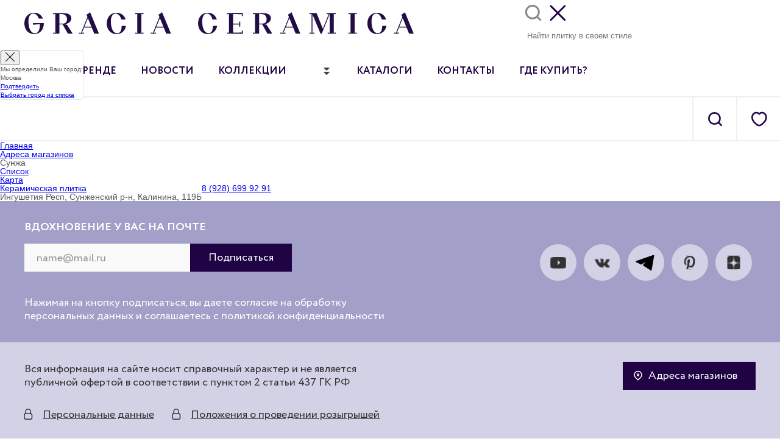

--- FILE ---
content_type: text/html; charset=UTF-8
request_url: https://graciaceramica.com/shops/sunzha/
body_size: 18985
content:


<!DOCTYPE html>
<html lang="en">
<head>
    <meta charset="UTF-8">
    <meta name="viewport" content="width=device-width, initial-scale=1.0">

	<meta property="og:title" content="Керамическая плитка и керамогранит для индивидуальных дизайнов бренда Gracia Ceramica">
	<meta property="og:type" content="website">
	<meta property="og:url" content="https://graciaceramica.com">
	<meta property="og:image" content="https://graciaceramica.com/local/templates/main/graciamain/img/content/ms6.jpg">
	<meta property="og:description" content="Каталог коллеций керамической плитки и керамогранита бренда Gracia Ceramica на официальном сайте • Большой выбор форматов и цветов • Высокое качество и европейский дизайн по доступным ценам ☎️ + 8 (800) 200 78 87">
	<meta property="og:site_name" content="Grace Ceramica">
	<meta property="og:locale" content="ru_RU">

    <title>Сунжа — Дилеры Gracia Ceramica</title>
    <link rel="stylesheet" href="/local/templates/main/graciamain/css/swiper-bundle.css">
    <link href="/local/templates/main/graciamain/css/index.css" type="text/css" rel="stylesheet">

      
    <link rel="icon" type="image/vnd.microsoft.icon" href="/favicon.ico?1" />
    <link rel="shortcut icon" type="image/x-icon" href="/favicon.ico?1" />
        <meta http-equiv="Content-Type" content="text/html; charset=UTF-8" />
<meta name="description" content="Где можно купить плитку и керамогранит Gracia Ceramica Сунжа" />
<script data-skip-moving="true">(function(w, d, n) {var cl = "bx-core";var ht = d.documentElement;var htc = ht ? ht.className : undefined;if (htc === undefined || htc.indexOf(cl) !== -1){return;}var ua = n.userAgent;if (/(iPad;)|(iPhone;)/i.test(ua)){cl += " bx-ios";}else if (/Windows/i.test(ua)){cl += ' bx-win';}else if (/Macintosh/i.test(ua)){cl += " bx-mac";}else if (/Linux/i.test(ua) && !/Android/i.test(ua)){cl += " bx-linux";}else if (/Android/i.test(ua)){cl += " bx-android";}cl += (/(ipad|iphone|android|mobile|touch)/i.test(ua) ? " bx-touch" : " bx-no-touch");cl += w.devicePixelRatio && w.devicePixelRatio >= 2? " bx-retina": " bx-no-retina";if (/AppleWebKit/.test(ua)){cl += " bx-chrome";}else if (/Opera/.test(ua)){cl += " bx-opera";}else if (/Firefox/.test(ua)){cl += " bx-firefox";}ht.className = htc ? htc + " " + cl : cl;})(window, document, navigator);</script>


<link href="/bitrix/cache/css/s1/main/template_fc90df94104d46d51ec278750673b930/template_fc90df94104d46d51ec278750673b930_v1.css?1764331047383598" type="text/css"  data-template-style="true" rel="stylesheet" />







    
    <!-- Google Tag Manager -->
    
    <!-- End Google Tag Manager -->
	
	<style>
		jdiv {
			display: none !important;
		}
	</style>

<!-- Yandex.Metrika counter -->

<noscript><div><img src="https://mc.yandex.ru/watch/102177339" style="position:absolute; left:-9999px;" alt="" /></div></noscript>
<!-- /Yandex.Metrika counter -->



  






</head>
<body>
<header>
    <div class="mm">
	    <div class="mm__row fl">
		    <div class="mm__b new_logo_box">
			    <a href="/" class="mm__logo dsk"><img src="/local/templates/main/graciamain/img/main-logo.svg" alt="лого"></a>
		    </div>
		    <div class="header_top_search">
			    <form id="search" action="/search/" method="get">
				    <label for="header_top_search_field">
					    <img class="header_top_search_icon" src="/local/templates/main/graciamain/img/search_icon_gray.svg" alt="лого">
					    <img class="header_top_close_icon" src="/local/templates/main/graciamain/img/header_top_close_icon.svg" alt="лого">
				    </label>
				    <input id="header_top_search_field" type="text" autocomplete="off" placeholder="Найти плитку в своем стиле" name="q">
			    </form>
		    </div>
		    <a class="header_top_favorite" href="/favorite/"></a>
	    </div>
        <div class="mm__row bb fl">
            <div class="mm__b fl-1 fl-sb">
                <div class="mm__b fl header_menu_block_new">
                    <div class="mm__b dsk tbl mob">
                        <a href="javascript:void(0)" class="mm__burger"></a>
                    </div>
                    <div class="mm__b dsk">
                        <ul class="mm__items">
                            <li><a href="/brand/">О бренде</a></li>
                            <li><a href="/articles/">Новости</a></li>
                            <li class="collections_menu_item">
	                            <a class="collections_menu_item_link" href="/collections/">Коллекции</a>
	                            <a href="javascript:void(0)" class="list"></a>
                            </li>
                            <li><a href="/catalogs/">Каталоги</a></li>
                            <li><a href="/contacts/">Контакты</a></li>
                            <li><a href="/shops/">Где купить?</a></li>
                        </ul>
                    </div>
                    <div class="mm__b tbl mob al-cn header_menu_block_new_logo">
                        <a href="/" class="mm__logo"><img src="/local/templates/main/graciamain/img/main-logo-new-mobile.svg" alt="лого"></a>
                    </div>
                </div>
                <div class="mm__b tbl mobile_search_dn">
                    <ul class="mm__btns">
                        <li><a href="javascript:void(0)" id="b-search"></a></li>
                        <li><a href="/favorite/" id="b-fav"></a></li>
                    </ul>
                </div>
            </div>
        </div>
        <div id="mm_search_favorite_row" class="mm__row bb fl">
            <div class="mm__b fl-1">
                <div class="mm__search-frm">
                    <div class="mm__b dsk tbl" style="display: none;">
                        <a href="javascript:void(0)" class="mm__search">Поиск по сайту</a>
                    </div>
                    <div class="mm__b mob">
                        <a href="javascript:void(0)" class="mm__burger"></a>
                    </div>
                    <div class="mm__b dsk tbl fl-1" style="display: none;">
                        <form id="search_q" action="/search/" method="get">
                            <input type="text" name="q">
                        </form>
                    </div>
                    <div class="mm__b mob">
                        <ul class="mm__btns">
                            <li><a href="javascript:void(0)" id="b-search-3"></a></li>
                            <li><a href="/favorite/" id="b-fav2"></a></li>
                        </ul>
                    </div>
                </div>
            </div>
            <div class="mm__b dsk">
                <ul class="mm__btns">
                    <li><a href="javascript:void(0)" id="b-search-2"></a></li>
                    <li><a href="/favorite/" id="b-fav3"></a></li>
                </ul>
            </div>
        </div>
        <div class="mm__row bb fl mob" style="display: none;">
            <div class="mm__b">
                <a href="javascript:void(0)" class="mm__search">Поиск по сайту</a>
            </div>
            <div class="mm__b fl-1">
                <form id="search_m" action="/search/" method="get">
                    <input type="text" name="q">
                </form>
            </div>
        </div>
    </div>
</header>
<main>


    <section class="cl-sec main-collection-menu" style="display: none; max-height: 0;">
        <div class="cl">
            <div class="cl-col">
                <div class="cl-row">
                    <img src="/local/templates/main/graciamain/img/c-bathroom.jpg" alt="картинка">
                    <a href="/collections/?set_filter=y&arrFilter_167_2085122048=Y">Ванная комната</a>
                </div>
            </div>
            <div class="cl-col">
                <div class="cl-row">
                    <img src="/local/templates/main/graciamain/img/c-kitchen.jpg" alt="картинка">
                    <a href="/collections/?set_filter=y&arrFilter_167_189743254=Y">Кухня</a>
                </div>
            </div>
            <div class="cl-col">
                <div class="cl-row">
                    <img src="/local/templates/main/graciamain/img/c-all.jpg" alt="картинка">
                    <a href="/collections/?set_filter=y&arrFilter_167_2616220935=Y&arrFilter_167_3975638417=Y&arrFilter_167_2352014452=Y&arrFilter_167_4214740194=Y">Другие помещения</a>
                </div>
                <!--<div class="cl-row">
                    <img src="/graciamain/img/c-mixes.jpg">
                    <a href="/mixture/">Строительные смеси</a>
                </div>-->
            </div>
        </div>
        <div class="pn">
            <a href="/catalogs/">Скачать каталоги</a>
            <a href="/collections/">Все коллекции</a>
        </div>
    </section>
    

<div class="row-2 mb">
    <ul itemscope itemtype="https://schema.org/BreadcrumbList" class="breadcrumbs"><li itemprop="itemListElement" itemscope itemtype="http://schema.org/ListItem"><a itemprop="item" href="/"><span itemprop="name">Главная</span></a><meta itemprop="position" content="1"></li><li itemprop="itemListElement" itemscope itemtype="http://schema.org/ListItem"><a itemprop="item" href="/shops/"><span itemprop="name">Адреса магазинов</span></a><meta itemprop="position" content="2"></li><li itemprop="itemListElement" itemscope itemtype="http://schema.org/ListItem"><span itemprop="name">Сунжа</span><meta itemprop="position" content="3"></li></ul></div>

<div class="row-2">
    <ul class="tabs tabs_buttons " id="address-tabs" data-tabs="data-tabs" data-deep-link="false">
	<li class="tabs-title is-active"><a href="#address-tab-list" aria-selected="true">Список</a></li>
	<li class="tabs-title"><a href="#address-tab-map" aria-selected="false">Карта</a></li>
</ul>
<div class="tabs-content" data-tabs-content="address-tabs">
	<div class="tabs-panel is-active" id="address-tab-list" aria-hidden="false">
		<div class="addresses-table">
			<table>
				<tbody>
									<tr class="addresses-table__address">
						<td class="hide-for-small-only"><a class="addresses-table__address-icon"
						                                   href="/shops/sunzha/keramicheskaya-plitka17/"></a></td>
						<td>
							<div class="addresses-table__address-title"><a href="/shops/sunzha/keramicheskaya-plitka17/">Керамическая плитка</a>
							</div>
							<div class="addresses-table__address-address">Ингушетия Респ, Сунженский р-н, Калинина, 119Б</div>
						</td>
						<td class="hide-for-small-only">
							<div class="addresses-table__address-phones"><a href="tel:89286999291">8 (928) 699 92 91</a></div>
						</td>
						<td class="show-for-small-only"><a class="addresses-table__address-goto"
						                                   href="/shops/sunzha/keramicheskaya-plitka17/"></a></td>
					</tr>
								</tbody>
			</table>
		</div>
	</div>
	<div class="tabs-panel" id="address-tab-map" aria-hidden="true">
		<div class="addresses-map" id="map_canvas"></div>
	</div>
</div>
</div>


</main>
	<footer>
    <div class="ft">
        <div class="ft__row clr1 fl">
            <div class="ft__b">
                <form id="subscr">
                    <label>Вдохновение у вас на почте</label>
                    <div class="subscr__gr">
                        <input type="email" name="e" placeholder="name@mail.ru">
                        <input type="submit" name="s" value="Подписаться">
                    </div>
                    <p>Нажимая на кнопку подписаться, вы даете согласие на обработку персональных данных и соглашаетесь с политикой конфиденциальности</p>
                </form>
            </div>
            <div class="ft__b">
                <ul class="ft__social">
                    <li><a href="https://www.youtube.com/channel/UCu0X6I5Xiovhsitm3gprcNw" id="yt" target="_blank" rel="nofollow noopener"></a></li>
                    <li><a href="https://vk.com/gracia_ceramica/" id="vk" target="_blank" rel="nofollow noopener"></a></li>
                    <li><a href="https://t.me/graciaceramica" id="fb" target="_blank" rel="nofollow noopener"></a></li>
                    <li><a href="https://www.pinterest.ru/gracia_ceramica/" id="pt" target="_blank" rel="nofollow noopener"></a></li>
                    <li><a href="https://zen.yandex.ru/id/60f55fcd50e0376f039aa722/" id="ss" target="_blank" rel="nofollow noopener"></a></li>
                 </ul>
            </div>
        </div>
        <div class="ft__row clr2">
            <div class="ft__row fl">
                <p class="ft__i1 dsk">Вся информация на сайте носит справочный характер и не является публичной офертой в соответствии с пунктом 2 статьи 437 ГК РФ</p>
                <a href="/shops/" class="ft-btn lc">Адреса магазинов</a>
            </div>
            <div class="ft__row">
                <a href="/personal-data/" class="ft-p">Персональные данные</a>
                <a href="/polozheniya-o-provedenii-rozygryshey/" class="ft-p">Положения о проведении розыгрышей</a>
                <p class="ft__i1 tbl mob">Вся информация на сайте носит справочный характер и не является публичной офертой в соответствии с пунктом 2 статьи 437 ГК РФ</p>
            </div>
            <div class="ft__row fl">
                <p class="ft__cr">2025 Gracia Ceramica. Все права защищены</p>
				<p class="ft__ad"><a href="tel:88002007887">8 (800) 200 78 87</a> <a href="mailto:info@graciaceramica.com">info@graciaceramica.com</a></p>
            </div>
        </div>
    </div>
</footer>

<div class="cookie" style="display: none;" id="cookie">
	<div class="cookie__text">
		Наш сайт использует cookie для хранения данных. Продолжая использовать сайт, Вы соглашаетесь на работу с этими файлами и нашей
		<a href="/privacy-policy/" title="Политика конфиденциальности">политикой конфиденциальности</a>.
	</div>
	<div class="button">Хорошо, соглашаюсь</div>
</div>
    <div class="dropdown-pane-1 dropdown-pane-city-selector" id="location-selector-dropdown-1" style="display: none">
        <div class="city-selector">
            <button class="close-button" type="button" data-close>
                <i class="svg-icon">
                    <svg xmlns="http://www.w3.org/2000/svg" width="14.98" height="15.02" viewBox="0 0 14.98 15.02">
                        <path d="M8.44 7.54l6.33-6.38a.67.67 0 0 0 0-.95.67.67 0 0 0-.94 0L7.48 6.58 1.15.2a.66.66 0 0 0-.92 0 .68.68 0 0 0 0 1l6.3 6.34L.2 13.91a.68.68 0 0 0 0 .95.83.83 0 0 0 .55.15c.13 0 .4 0 .4-.14L7.48 8.5l6.33 6.37a.83.83 0 0 0 .55.14c.13 0 .41 0 .41-.14a.66.66 0 0 0 0-.94z" fill="#323232"/>
                    </svg>
                </i>
            </button>
            <div class="city-selector__step city-selector__step_first">
                <div class="city-selector__header">
                    <div class="city-selector__title" id="city-selector__title">Ваш город:<br> </div>
                </div>
                <div class="city-selector__footer">
                    <div class="city-selector__actions">
						                            <a class="button primary city-selector__submit" id="city-selector__submit" href="javascript:;" style="display: none">Подтвердить</a>
						                        <a class="button hollow city-selector__open-list" href="javascript:;">Выбрать город из списка</a>
                    </div>
                </div>
            </div>
            <div class="city-selector__step city-selector__step_second is-hidden"></div>
        </div>
    </div>
<div class="mm-brgr" style="display: none;">
    <div class="mm-brgr__menu">
        <a href="/" class="mm-brgr__logo"></a><span id="mm-brgr__close"></span>
        <a href="javascript:void(0)" class="mm-brgr__item-rg" id="region_text">Регион:  (изменить)</a>
        <a href="/brand/" class="mm-brgr__item mb">О бренде</a>
        <a href="/articles/" class="mm-brgr__item mb">Новости</a>
		<a href="/catalogs/" class="mm-brgr__item mb">Каталоги</a>
        <a href="/contacts/" class="mm-brgr__item mb">Контакты</a>
        <a href="/shops/" class="mm-brgr__item mb">Где купить?</a>
        <hr>
	    <a href="/collections/" class="mm-brgr__item mm-brgr__item__collections_desktop">Коллекции</a>
	    <a href="/collections/" class="mm-brgr__item mm-brgr__item__collections_mobile">Все коллекции</a>
        <a href="/collections/?set_filter=y&arrFilter_167_2085122048=Y" class="mm-brgr__item">Ванные комнаты</a>
        <a href="/collections/?set_filter=y&arrFilter_167_189743254=Y" class="mm-brgr__item">Кухни</a>
        <a href="/collections/?set_filter=y&arrFilter_167_2616220935=Y&arrFilter_167_3975638417=Y&arrFilter_167_2352014452=Y&arrFilter_167_4214740194=Y" class="mm-brgr__item"> Другие помещения</a>
        <!--<a href="/mixture/" class="mm-brgr__item">Сопутствующие материалы</a>-->
        <hr>
        <a href="/inspiration-by-gc/" class="mm-brgr__item">Для вдохновения</a>
        <a href="/design/" class="mm-brgr__item">Создайте 3D-проект в Ceramic Web</a>
        <hr>
        <a href="/gc-profy/" class="mm-brgr__item">Для профессионалов</a>
        <a href="/documents/" class="mm-brgr__item-gc">Для партнеров</a>
        <a href="/for-partners/" class="mm-brgr__item">Стань партнером</a>
    </div>
    <div class="mm-brgr__rg" style="display: none;">
        <div class="mm-brgr__rg-wrp">
            <div class="mm-brgr__your-city"><span>Ваш город - </span><span id="mm-brgr__your-city"></span></div>
            <div class="mm-brgr__sel-city"><span>Выбрать город из списка</span></div>
            <div class="mm-brgr__city-list" id="mm-brgr__city-list">
                <ul>
                                            <li class="city-flet">А</li>
                                                    <li data-citycode="abakan" data-zipcode="655000">Абакан</li>
                                                    <li data-citycode="abinsk" data-zipcode="353320">Абинск</li>
                                                    <li data-citycode="adler" data-zipcode="354340">Адлер</li>
                                                    <li data-citycode="aznakaevo" data-zipcode="423330">Азнакаево</li>
                                                    <li data-citycode="azov" data-zipcode="346780">Азов</li>
                                                    <li data-citycode="aksay" data-zipcode="346720">Аксай</li>
                                                    <li data-citycode="aleysk" data-zipcode="658130">Алейск</li>
                                                    <li data-citycode="aleksandrov" data-zipcode="347233">Александров</li>
                                                    <li data-citycode="aleksandrovskoe" data-zipcode="356300">Александровское</li>
                                                    <li data-citycode="alekseevka" data-zipcode="181309">Алексеевка</li>
                                                    <li data-citycode="aleksin" data-zipcode="301360">Алексин</li>
                                                    <li data-citycode="alupka" data-zipcode="298676">Алупка</li>
                                                    <li data-citycode="alushta" data-zipcode="298500">Алушта</li>
                                                    <li data-citycode="almetevsk" data-zipcode="423450">Альметьевск</li>
                                                    <li data-citycode="anapa" data-zipcode="353440">Анапа</li>
                                                    <li data-citycode="angarsk" data-zipcode="665800">Ангарск</li>
                                                    <li data-citycode="anzhero-sudzhensk" data-zipcode="652470">Анжеро-Судженск</li>
                                                    <li data-citycode="apatity" data-zipcode="184204">Апатиты</li>
                                                    <li data-citycode="aprelevka" data-zipcode="143360">Апрелевка</li>
                                                    <li data-citycode="ardatov" data-zipcode="431860">Ардатов</li>
                                                    <li data-citycode="arzamas" data-zipcode="607220">Арзамас</li>
                                                    <li data-citycode="arkadak" data-zipcode="">Аркадак</li>
                                                    <li data-citycode="armavir" data-zipcode="352900">Армавир</li>
                                                    <li data-citycode="armyansk" data-zipcode="296012">Армянск</li>
                                                    <li data-citycode="arsenev" data-zipcode="692679">Арсеньев</li>
                                                    <li data-citycode="arsk" data-zipcode="422000">Арск</li>
                                                    <li data-citycode="artem" data-zipcode="692486">Артем</li>
                                                    <li data-citycode="arkhangelsk" data-zipcode="163000">Архангельск</li>
                                                    <li data-citycode="asbest" data-zipcode="624260">Асбест</li>
                                                    <li data-citycode="astrakhan" data-zipcode="414000">Астрахань</li>
                                                    <li data-citycode="akhtubinsk" data-zipcode="416500">Ахтубинск</li>
                                                                    <li class="city-flet">Б</li>
                                                    <li data-citycode="bagaevskaya" data-zipcode="346610">Багаевская</li>
                                                    <li data-citycode="bazarnyy-karabulak" data-zipcode="">Базарный Карабулак</li>
                                                    <li data-citycode="baksan" data-zipcode="361536">Баксан</li>
                                                    <li data-citycode="balakovo" data-zipcode="413840">Балаково</li>
                                                    <li data-citycode="balakhna" data-zipcode="399221">Балахна</li>
                                                    <li data-citycode="balakhta" data-zipcode="662340">Балахта</li>
                                                    <li data-citycode="balashikha" data-zipcode="143900">Балашиха</li>
                                                    <li data-citycode="balashov" data-zipcode="412300">Балашов</li>
                                                    <li data-citycode="barabinsk" data-zipcode="632330">Барабинск</li>
                                                    <li data-citycode="barnaul" data-zipcode="656000">Барнаул</li>
                                                    <li data-citycode="barysh" data-zipcode="">Барыш</li>
                                                    <li data-citycode="bataysk" data-zipcode="346880">Батайск</li>
                                                    <li data-citycode="bakhchisaray" data-zipcode="298400">Бахчисарай</li>
                                                    <li data-citycode="bezhets" data-zipcode="171980">Бежецк</li>
                                                    <li data-citycode="belaya-kalitva" data-zipcode="347040">Белая Калитва</li>
                                                    <li data-citycode="belgorod" data-zipcode="308000">Белгород</li>
                                                    <li data-citycode="belebey" data-zipcode="452000">Белебей</li>
                                                    <li data-citycode="belinskiy" data-zipcode="442250">Белинский</li>
                                                    <li data-citycode="belovo" data-zipcode="157138">Белово</li>
                                                    <li data-citycode="belogorsk" data-zipcode="297600">Белогорск</li>
                                                    <li data-citycode="belokurikha" data-zipcode="659900">Белокуриха</li>
                                                    <li data-citycode="belorechensk" data-zipcode="352630">Белореченск</li>
                                                    <li data-citycode="berdsk" data-zipcode="633000">Бердск</li>
                                                    <li data-citycode="berezniki" data-zipcode="152183">Березники</li>
                                                    <li data-citycode="berezovskiy" data-zipcode="652420">Березовский</li>
                                                    <li data-citycode="biysk" data-zipcode="659300">Бийск</li>
                                                    <li data-citycode="birsk" data-zipcode="452450">Бирск</li>
                                                    <li data-citycode="blagoveshchenka" data-zipcode="658670">Благовещенка</li>
                                                    <li data-citycode="blagoveshchensk1" data-zipcode="675000">Благовещенск</li>
                                                    <li data-citycode="blagoveshchensk" data-zipcode="453430">Благовещенск (Башкортостан)</li>
                                                    <li data-citycode="blagoveshchenskaya" data-zipcode="353427">Благовещенская</li>
                                                    <li data-citycode="blagodarnyy" data-zipcode="356420">Благодарный</li>
                                                    <li data-citycode="bobrov" data-zipcode="397700">Бобров</li>
                                                    <li data-citycode="bogorodsk" data-zipcode="168057">Богородск</li>
                                                    <li data-citycode="bogotol" data-zipcode="662060">Боготол</li>
                                                    <li data-citycode="bolshoy-kamen" data-zipcode="628107">Большой Камень</li>
                                                    <li data-citycode="bor" data-zipcode="152281">Бор</li>
                                                    <li data-citycode="borisoglebsk" data-zipcode="397160">Борисоглебск</li>
                                                    <li data-citycode="borovichi" data-zipcode="182641">Боровичи</li>
                                                    <li data-citycode="bratsk" data-zipcode="665700">Братск</li>
                                                    <li data-citycode="bronnitsy" data-zipcode="140170">Бронницы</li>
                                                    <li data-citycode="bryukhovetskaya" data-zipcode="352750">Брюховецкая</li>
                                                    <li data-citycode="bryansk" data-zipcode="241000">Брянск</li>
                                                    <li data-citycode="budennovsk" data-zipcode="356800">Буденновск</li>
                                                    <li data-citycode="buynaksk" data-zipcode="368220">Буйнакск</li>
                                                    <li data-citycode="buturlinovka" data-zipcode="397500">Бутурлиновка</li>
                                                    <li data-citycode="bykovo" data-zipcode="140100">Быково</li>
                                                                    <li class="city-flet">В</li>
                                                    <li data-citycode="valuyki" data-zipcode="309990">Валуйки</li>
                                                    <li data-citycode="varenikovskaya" data-zipcode="353370">Варениковская</li>
                                                    <li data-citycode="velikie-luki" data-zipcode="182100">Великие Луки</li>
                                                    <li data-citycode="velikiy-novgorod" data-zipcode="173000">Великий Новгород</li>
                                                    <li data-citycode="velikiy-ustyug" data-zipcode="162390">Великий Устюг</li>
                                                    <li data-citycode="vereya" data-zipcode="143330">Верея</li>
                                                    <li data-citycode="verkhnyaya-salda" data-zipcode="624760">Верхняя Салда</li>
                                                    <li data-citycode="veselyy" data-zipcode="347780">Веселый</li>
                                                    <li data-citycode="veshenskaya" data-zipcode="346270">Вешенская</li>
                                                    <li data-citycode="vidlitsa" data-zipcode="186007">Видлица</li>
                                                    <li data-citycode="vinsady" data-zipcode="357361">Винсады</li>
                                                    <li data-citycode="vityazevo" data-zipcode="353417">Витязево</li>
                                                    <li data-citycode="vladivostok" data-zipcode="690111">Владивосток</li>
                                                    <li data-citycode="vladikavkaz" data-zipcode="362000">Владикавказ</li>
                                                    <li data-citycode="vladimir" data-zipcode="600000">Владимир</li>
                                                    <li data-citycode="volgograd" data-zipcode="400000">Волгоград</li>
                                                    <li data-citycode="volgodonsk" data-zipcode="347360">Волгодонск</li>
                                                    <li data-citycode="volzhsk" data-zipcode="425000">Волжск</li>
                                                    <li data-citycode="volzhskiy" data-zipcode="404100">Волжский</li>
                                                    <li data-citycode="vologda" data-zipcode="160000">Вологда</li>
                                                    <li data-citycode="volokolamsk" data-zipcode="143600">Волоколамск</li>
                                                    <li data-citycode="volokonovka" data-zipcode="309650">Волоконовка</li>
                                                    <li data-citycode="volkhov" data-zipcode="187401">Волхов</li>
                                                    <li data-citycode="volsk" data-zipcode="412900">Вольск</li>
                                                    <li data-citycode="voronezh" data-zipcode="394001">Воронеж</li>
                                                    <li data-citycode="vorsma" data-zipcode="606120">Ворсма</li>
                                                    <li data-citycode="voskresensk" data-zipcode="140200">Воскресенск</li>
                                                    <li data-citycode="voskresenskiy" data-zipcode="353406">Воскресенский</li>
                                                    <li data-citycode="vsevolozhsk" data-zipcode="188640">Всеволожск</li>
                                                    <li data-citycode="vyborg" data-zipcode="188800">Выборг</li>
                                                    <li data-citycode="vyksa" data-zipcode="607060">Выкса</li>
                                                    <li data-citycode="vyra-d" data-zipcode="188356">Выра д.</li>
                                                    <li data-citycode="vyritsa-p" data-zipcode="188382">Вырица п.</li>
                                                    <li data-citycode="vyselki" data-zipcode="353100">Выселки</li>
                                                    <li data-citycode="vyazma" data-zipcode="215110">Вязьма</li>
                                                                    <li class="city-flet">Г</li>
                                                    <li data-citycode="gagarin" data-zipcode="215010">Гагарин</li>
                                                    <li data-citycode="gatchina" data-zipcode="188300">Гатчина</li>
                                                    <li data-citycode="gelendzhik" data-zipcode="353460">Геленджик</li>
                                                    <li data-citycode="georgievsk" data-zipcode="357820">Георгиевск</li>
                                                    <li data-citycode="golitsyno" data-zipcode="143040">Голицыно</li>
                                                    <li data-citycode="gorno-altaysk" data-zipcode="649000">Горно-Алтайск</li>
                                                    <li data-citycode="gorodets" data-zipcode="606500">Городец</li>
                                                    <li data-citycode="goryachiy-klyuch" data-zipcode="353290">Горячий Ключ</li>
                                                    <li data-citycode="gubkin" data-zipcode="309180">Губкин</li>
                                                    <li data-citycode="gukovo" data-zipcode="346399">Гуково</li>
                                                    <li data-citycode="gulkevichi" data-zipcode="352190">Гулькевичи</li>
                                                    <li data-citycode="gus-khrustalnyy" data-zipcode="601500">Гусь-Хрустальный</li>
                                                                    <li class="city-flet">Д</li>
                                                    <li data-citycode="dagestanskie-ogni" data-zipcode="368670">Дагестанские Огни</li>
                                                    <li data-citycode="dalmatovo" data-zipcode="641730">Далматово</li>
                                                    <li data-citycode="dalnegorsk" data-zipcode="692446">Дальнегорск</li>
                                                    <li data-citycode="derbent" data-zipcode="368600">Дербент</li>
                                                    <li data-citycode="desnogorsk" data-zipcode="216400">Десногорск</li>
                                                    <li data-citycode="dzhankoy" data-zipcode="296100">Джанкой</li>
                                                    <li data-citycode="dzerzhinsk" data-zipcode="606000">Дзержинск</li>
                                                    <li data-citycode="divnogorsk" data-zipcode="663090">Дивногорск</li>
                                                    <li data-citycode="dimitrovgrad" data-zipcode="433500">Димитровград</li>
                                                    <li data-citycode="dinskaya" data-zipcode="353200">Динская</li>
                                                    <li data-citycode="dmitrov" data-zipcode="141800">Дмитров</li>
                                                    <li data-citycode="domodedovo" data-zipcode="142000">Домодедово</li>
                                                    <li data-citycode="dubna" data-zipcode="141980">Дубна</li>
                                                    <li data-citycode="dubovka" data-zipcode="404002">Дубовка</li>
                                                    <li data-citycode="dubovoe-p" data-zipcode="308501">Дубовое п.</li>
                                                    <li data-citycode="dubovskoe" data-zipcode="347410">Дубовское</li>
                                                    <li data-citycode="dyurtyuli" data-zipcode="452320">Дюртюли</li>
                                                    <li data-citycode="dyatkovo" data-zipcode="242600">Дятьково</li>
                                                                    <li class="city-flet">Е</li>
                                                    <li data-citycode="evpatoriya" data-zipcode="297499">Евпатория</li>
                                                    <li data-citycode="egorlykskaya" data-zipcode="347660">Егорлыкская</li>
                                                    <li data-citycode="egorevsk" data-zipcode="140300">Егорьевск</li>
                                                    <li data-citycode="eysk" data-zipcode="353680">Ейск</li>
                                                    <li data-citycode="ekaterinburg" data-zipcode="620000">Екатеринбург</li>
                                                    <li data-citycode="elabuga" data-zipcode="423600">Елабуга</li>
                                                    <li data-citycode="elets" data-zipcode="399770">Елец</li>
                                                    <li data-citycode="eniseysk" data-zipcode="663180">Енисейск</li>
                                                    <li data-citycode="ershov" data-zipcode="">Ершов</li>
                                                    <li data-citycode="essentuki" data-zipcode="357600">Ессентуки</li>
                                                                    <li class="city-flet">Ж</li>
                                                    <li data-citycode="zheleznogorsk" data-zipcode="662970">Железногорск</li>
                                                    <li data-citycode="zheleznogorsk-kurskaya-obl-" data-zipcode="307170">Железногорск (Курская обл.)</li>
                                                    <li data-citycode="zheleznodorozhnyy" data-zipcode="143900">Железнодорожный</li>
                                                    <li data-citycode="zhigulevsk" data-zipcode="445350">Жигулевск</li>
                                                    <li data-citycode="zhirnovsk" data-zipcode="403790">Жирновск</li>
                                                    <li data-citycode="zhukovskiy" data-zipcode="140180">Жуковский</li>
                                                                    <li class="city-flet">З</li>
                                                    <li data-citycode="zabrody" data-zipcode="397610">Заброды</li>
                                                    <li data-citycode="zavodoukovsk" data-zipcode="627140">Заводоуковск</li>
                                                    <li data-citycode="zavolzhe" data-zipcode="606520">Заволжье</li>
                                                    <li data-citycode="zarechnyy" data-zipcode="624250">Заречный</li>
                                                    <li data-citycode="zarinsk" data-zipcode="">Заринск</li>
                                                    <li data-citycode="zvenigorod" data-zipcode="143180">Звенигород</li>
                                                    <li data-citycode="zverevo" data-zipcode="346310">Зверево</li>
                                                    <li data-citycode="zelenogorsk" data-zipcode="663690">Зеленогорск</li>
                                                    <li data-citycode="zelenograd" data-zipcode="124460">Зеленоград</li>
                                                    <li data-citycode="zelenodolsk" data-zipcode="422540">Зеленодольск</li>
                                                    <li data-citycode="zelenokumsk" data-zipcode="357910">Зеленокумск</li>
                                                    <li data-citycode="zernograd" data-zipcode="347740">Зерноград</li>
                                                    <li data-citycode="zima" data-zipcode="665393">Зима</li>
                                                    <li data-citycode="zimovniki" data-zipcode="347460">Зимовники</li>
                                                    <li data-citycode="zlatoust" data-zipcode="456200">Златоуст</li>
                                                                    <li class="city-flet">И</li>
                                                    <li data-citycode="ivanovo" data-zipcode="153000">Иваново</li>
                                                    <li data-citycode="izberbash" data-zipcode="368502">Избербаш</li>
                                                    <li data-citycode="izobilnyy" data-zipcode="347674">Изобильный</li>
                                                    <li data-citycode="ilinogorsk" data-zipcode="606058">Ильиногорск</li>
                                                    <li data-citycode="ipatovo" data-zipcode="356630">Ипатово</li>
                                                    <li data-citycode="irbit" data-zipcode="623850">Ирбит</li>
                                                    <li data-citycode="irkutsk" data-zipcode="664083">Иркутск</li>
                                                    <li data-citycode="istra" data-zipcode="143500">Истра</li>
                                                    <li data-citycode="ishim" data-zipcode="627705">Ишим</li>
                                                    <li data-citycode="ishimbay" data-zipcode="453200">Ишимбай</li>
                                                                    <li class="city-flet">Й</li>
                                                    <li data-citycode="yoshkar-ola" data-zipcode="424000">Йошкар-Ола</li>
                                                                    <li class="city-flet">К</li>
                                                    <li data-citycode="kazazovo" data-zipcode="385200">Казазово</li>
                                                    <li data-citycode="kazan" data-zipcode="420000">Казань</li>
                                                    <li data-citycode="kalach-na-donu" data-zipcode="404500">Калач-на-Дону</li>
                                                    <li data-citycode="kaliningrad" data-zipcode="236020">Калининград</li>
                                                    <li data-citycode="kalininsk" data-zipcode="412480">Калининск</li>
                                                    <li data-citycode="kaluga" data-zipcode="248000">Калуга</li>
                                                    <li data-citycode="kamenka" data-zipcode="141894">Каменка</li>
                                                    <li data-citycode="kamensk-uralskiy" data-zipcode="623400">Каменск-Уральский</li>
                                                    <li data-citycode="kamensk-shakhtinskiy" data-zipcode="347800">Каменск-Шахтинский</li>
                                                    <li data-citycode="kamen-na-obi" data-zipcode="658700">Камень-на-Оби</li>
                                                    <li data-citycode="kamyshin" data-zipcode="403870">Камышин</li>
                                                    <li data-citycode="kandalaksha" data-zipcode="184042">Кандалакша</li>
                                                    <li data-citycode="kanevskaya" data-zipcode="353730">Каневская</li>
                                                    <li data-citycode="kansk" data-zipcode="663600">Канск</li>
                                                    <li data-citycode="karatuzskoe" data-zipcode="662850">Каратузское</li>
                                                    <li data-citycode="karpinsk" data-zipcode="624930">Карпинск</li>
                                                    <li data-citycode="kaspiysk" data-zipcode="368300">Каспийск</li>
                                                    <li data-citycode="kachkanar" data-zipcode="624350">Качканар</li>
                                                    <li data-citycode="kashira" data-zipcode="142900">Кашира</li>
                                                    <li data-citycode="kemerovo" data-zipcode="650000">Кемерово</li>
                                                    <li data-citycode="kem" data-zipcode="186610">Кемь</li>
                                                    <li data-citycode="kerch" data-zipcode="298300">Керчь</li>
                                                    <li data-citycode="kizilyurt" data-zipcode="368120">Кизилюрт</li>
                                                    <li data-citycode="kizlyar" data-zipcode="368830">Кизляр</li>
                                                    <li data-citycode="kingisepp" data-zipcode="188480">Кингисепп</li>
                                                    <li data-citycode="kineshma" data-zipcode="155800">Кинешма</li>
                                                    <li data-citycode="kirishi" data-zipcode="187110">Кириши</li>
                                                    <li data-citycode="kirov" data-zipcode="610000">Киров</li>
                                                    <li data-citycode="kirovgrad" data-zipcode="">Кировград</li>
                                                    <li data-citycode="kirovsk" data-zipcode="187340">Кировск</li>
                                                    <li data-citycode="kiselevsk" data-zipcode="652700">Киселевск</li>
                                                    <li data-citycode="kislovodsk" data-zipcode="357700">Кисловодск</li>
                                                    <li data-citycode="klimovsk" data-zipcode="142180">Климовск</li>
                                                    <li data-citycode="klin" data-zipcode="301333">Клин</li>
                                                    <li data-citycode="klintsy" data-zipcode="243140">Клинцы</li>
                                                    <li data-citycode="kovrov" data-zipcode="601900">Ковров</li>
                                                    <li data-citycode="kolomna" data-zipcode="140400">Коломна</li>
                                                    <li data-citycode="kolpino" data-zipcode="196650">Колпино</li>
                                                    <li data-citycode="kolchugino" data-zipcode="297551">Кольчугино</li>
                                                    <li data-citycode="komsomolsk-na-amure" data-zipcode="681000">Комсомольск-на-Амуре</li>
                                                    <li data-citycode="konakovo" data-zipcode="171250">Конаково</li>
                                                    <li data-citycode="kondopoga" data-zipcode="186220">Кондопога</li>
                                                    <li data-citycode="korenovsk" data-zipcode="353180">Кореновск</li>
                                                    <li data-citycode="korolev" data-zipcode="141060">Королев</li>
                                                    <li data-citycode="korocha" data-zipcode="309210">Короча</li>
                                                    <li data-citycode="koryazhma" data-zipcode="165650">Коряжма</li>
                                                    <li data-citycode="kostomuksha" data-zipcode="186930">Костомукша</li>
                                                    <li data-citycode="kostroma" data-zipcode="156000">Кострома</li>
                                                    <li data-citycode="kotelnikovo" data-zipcode="404350">Котельниково</li>
                                                    <li data-citycode="kotelnich" data-zipcode="612600">Котельнич</li>
                                                    <li data-citycode="kotlas" data-zipcode="165300">Котлас</li>
                                                    <li data-citycode="kotovo" data-zipcode="143521">Котово</li>
                                                    <li data-citycode="kotovsk" data-zipcode="393194">Котовск</li>
                                                    <li data-citycode="koshekhabl" data-zipcode="385400">Кошехабль</li>
                                                    <li data-citycode="krasnoarmeysk" data-zipcode="412800">Красноармейск</li>
                                                    <li data-citycode="krasnogorsk" data-zipcode="694810">Красногорск</li>
                                                    <li data-citycode="krasnodar" data-zipcode="350000">Краснодар</li>
                                                    <li data-citycode="krasnoznamensk" data-zipcode="143090">Краснознаменск</li>
                                                    <li data-citycode="krasnokamsk" data-zipcode="617060">Краснокамск</li>
                                                    <li data-citycode="krasnoperekopsk" data-zipcode="296000">Красноперекопск</li>
                                                    <li data-citycode="krasnoturinsk" data-zipcode="624440">Краснотурьинск</li>
                                                    <li data-citycode="krasnoufimsk" data-zipcode="623300">Красноуфимск</li>
                                                    <li data-citycode="krasnoyarsk" data-zipcode="660000">Красноярск</li>
                                                    <li data-citycode="krasnyy-kut" data-zipcode="346462">Красный Кут</li>
                                                    <li data-citycode="krasnyy-sulin" data-zipcode="346350">Красный Сулин</li>
                                                    <li data-citycode="kropotkin" data-zipcode="352380">Кропоткин</li>
                                                    <li data-citycode="krymsk" data-zipcode="353380">Крымск</li>
                                                    <li data-citycode="kstovo" data-zipcode="607650">Кстово</li>
                                                    <li data-citycode="kubinka" data-zipcode="143070">Кубинка</li>
                                                    <li data-citycode="kuznetsk" data-zipcode="442530">Кузнецк</li>
                                                    <li data-citycode="kuybyshev" data-zipcode="404146">Куйбышев</li>
                                                    <li data-citycode="kuyvozi-p" data-zipcode="188656">Куйвози п.</li>
                                                    <li data-citycode="kulebaki" data-zipcode="607010">Кулебаки</li>
                                                    <li data-citycode="kulunda" data-zipcode="658920">Кулунда</li>
                                                    <li data-citycode="kumertau" data-zipcode="453300">Кумертау</li>
                                                    <li data-citycode="kungur" data-zipcode="617470">Кунгур</li>
                                                    <li data-citycode="kupyanka" data-zipcode="396756">Купянка</li>
                                                    <li data-citycode="kuragino" data-zipcode="662910">Курагино</li>
                                                    <li data-citycode="kurgan" data-zipcode="640000">Курган</li>
                                                    <li data-citycode="kursk" data-zipcode="305000">Курск</li>
                                                    <li data-citycode="kurskaya" data-zipcode="357850">Курская</li>
                                                    <li data-citycode="kushchevskaya" data-zipcode="352030">Кущевская</li>
                                                    <li data-citycode="kyzyl" data-zipcode="667000">Кызыл</li>
                                                                    <li class="city-flet">Л</li>
                                                    <li data-citycode="labinsk" data-zipcode="352500">Лабинск</li>
                                                    <li data-citycode="ladozhskaya" data-zipcode="352320">Ладожская</li>
                                                    <li data-citycode="lazarevskoe" data-zipcode="​354200">Лазаревское</li>
                                                    <li data-citycode="lebedyan" data-zipcode="399610">Лебедянь</li>
                                                    <li data-citycode="ledmozero" data-zipcode="186970">Ледмозеро</li>
                                                    <li data-citycode="leningradskaya" data-zipcode="353740">Ленинградская</li>
                                                    <li data-citycode="leninogorsk" data-zipcode="423250">Лениногорск</li>
                                                    <li data-citycode="leninsk-kuznetskiy" data-zipcode="652500">Ленинск-Кузнецкий</li>
                                                    <li data-citycode="lesosibirsk" data-zipcode="662540">Лесосибирск</li>
                                                    <li data-citycode="livny" data-zipcode="303850">Ливны</li>
                                                    <li data-citycode="lipetsk" data-zipcode="398000">Липецк</li>
                                                    <li data-citycode="liski" data-zipcode="397900">Лиски</li>
                                                    <li data-citycode="lobnya" data-zipcode="141730">Лобня</li>
                                                    <li data-citycode="lodeynoe-pole" data-zipcode="187700">Лодейное Поле</li>
                                                    <li data-citycode="luga" data-zipcode="188230">Луга</li>
                                                    <li data-citycode="lukhovitsy" data-zipcode="140500">Луховицы</li>
                                                    <li data-citycode="lyskovo" data-zipcode="606210">Лысково</li>
                                                    <li data-citycode="lysva" data-zipcode="618441">Лысьва</li>
                                                    <li data-citycode="lyubertsy" data-zipcode="140000">Люберцы</li>
                                                                    <li class="city-flet">М</li>
                                                    <li data-citycode="magas" data-zipcode="386001">Магас</li>
                                                    <li data-citycode="magnitogorsk" data-zipcode="455000">Магнитогорск</li>
                                                    <li data-citycode="maykop" data-zipcode="385000">Майкоп</li>
                                                    <li data-citycode="malakhovka" data-zipcode="140030">Малаховка</li>
                                                    <li data-citycode="malgobek" data-zipcode="386300">Малгобек</li>
                                                    <li data-citycode="maloyaroslavets" data-zipcode="249091">Малоярославец</li>
                                                    <li data-citycode="mariinsk" data-zipcode="652150">Мариинск</li>
                                                    <li data-citycode="marks" data-zipcode="413090">Маркс</li>
                                                    <li data-citycode="makhachkala" data-zipcode="367000">Махачкала</li>
                                                    <li data-citycode="medvedovskaya" data-zipcode="352720">Медведовская</li>
                                                    <li data-citycode="medvezhgorsk" data-zipcode="186350">Медвежьгорск</li>
                                                    <li data-citycode="mezhdurechensk" data-zipcode="652870">Междуреченск</li>
                                                    <li data-citycode="meleuz" data-zipcode="453850">Мелеуз</li>
                                                    <li data-citycode="miass" data-zipcode="456300">Миасс</li>
                                                    <li data-citycode="millerovo" data-zipcode="346130">Миллерово</li>
                                                    <li data-citycode="mineralnye-vody" data-zipcode="357200">Минеральные Воды</li>
                                                    <li data-citycode="minusinsk" data-zipcode="662600">Минусинск</li>
                                                    <li data-citycode="mikhaylovka" data-zipcode="161306">Михайловка</li>
                                                    <li data-citycode="mikhaylovsk" data-zipcode="356240">Михайловск</li>
                                                    <li data-citycode="michurinsk" data-zipcode="393760">Мичуринск</li>
                                                    <li data-citycode="mozhaysk" data-zipcode="143200">Можайск</li>
                                                    <li data-citycode="mozdok" data-zipcode="363750">Моздок</li>
                                                    <li data-citycode="molokovo" data-zipcode="142714">Молоково</li>
                                                    <li data-citycode="morozovsk" data-zipcode="347210">Морозовск</li>
                                                    <li data-citycode="morshansk" data-zipcode="393950">Моршанск</li>
                                                    <li data-citycode="moskva" data-zipcode="101000">Москва</li>
                                                    <li data-citycode="mulino" data-zipcode="606083">Мулино</li>
                                                    <li data-citycode="murmansk" data-zipcode="183000">Мурманск</li>
                                                    <li data-citycode="murom" data-zipcode="309257">Муром</li>
                                                    <li data-citycode="mytishchi" data-zipcode="141000">Мытищи</li>
                                                                    <li class="city-flet">Н</li>
                                                    <li data-citycode="naberezhnye-chelny" data-zipcode="423800">Набережные Челны</li>
                                                    <li data-citycode="nazarovo" data-zipcode="152734">Назарово</li>
                                                    <li data-citycode="nazran" data-zipcode="386105">Назрань</li>
                                                    <li data-citycode="nalchik" data-zipcode="360010">Нальчик</li>
                                                    <li data-citycode="narimanov" data-zipcode="416111">Нариманов</li>
                                                    <li data-citycode="naro-fominsk" data-zipcode="143300">Наро-Фоминск</li>
                                                    <li data-citycode="nartkala" data-zipcode="361330">Нарткала</li>
                                                    <li data-citycode="nakhodka" data-zipcode="692900">Находка</li>
                                                    <li data-citycode="nevinnomyssk" data-zipcode="357100">Невинномысск</li>
                                                    <li data-citycode="nevyansk" data-zipcode="624190">Невьянск</li>
                                                    <li data-citycode="neftekamsk" data-zipcode="452680">Нефтекамск</li>
                                                    <li data-citycode="nizhnevartovsk" data-zipcode="628600">Нижневартовск</li>
                                                    <li data-citycode="nizhnekamsk" data-zipcode="423570">Нижнекамск</li>
                                                    <li data-citycode="nizhneudinsk" data-zipcode="665100">Нижнеудинск</li>
                                                    <li data-citycode="nizhnie-achaluki" data-zipcode="386323">Нижние Ачалуки</li>
                                                    <li data-citycode="nizhniy-lomov" data-zipcode="442150">Нижний Ломов</li>
                                                    <li data-citycode="nizhniy-novgorod" data-zipcode="603000">Нижний Новгород</li>
                                                    <li data-citycode="nizhniy-tagil" data-zipcode="622000">Нижний Тагил</li>
                                                    <li data-citycode="nikolaevsk" data-zipcode="404030">Николаевск</li>
                                                    <li data-citycode="nikolsk" data-zipcode="442680">Никольск</li>
                                                    <li data-citycode="novaya-usman" data-zipcode="396310">Новая Усмань</li>
                                                    <li data-citycode="novoaleksandrovsk" data-zipcode="356000">Новоалександровск</li>
                                                    <li data-citycode="novoaltaysk" data-zipcode="658080">Новоалтайск</li>
                                                    <li data-citycode="novovoronezh" data-zipcode="396070">Нововоронеж</li>
                                                    <li data-citycode="novokubansk" data-zipcode="352240">Новокубанск</li>
                                                    <li data-citycode="novokuznetsk" data-zipcode="654000">Новокузнецк</li>
                                                    <li data-citycode="novokuybyshevsk" data-zipcode="446200">Новокуйбышевск</li>
                                                    <li data-citycode="novomoskovsk" data-zipcode="301650">Новомосковск</li>
                                                    <li data-citycode="novopavlovsk" data-zipcode="357300">Новопавловск</li>
                                                    <li data-citycode="novorossiysk" data-zipcode="353900">Новороссийск</li>
                                                    <li data-citycode="novosibirsk" data-zipcode="630900">Новосибирск</li>
                                                    <li data-citycode="novotroitsk" data-zipcode="632092">Новотроицк</li>
                                                    <li data-citycode="novouzensk" data-zipcode="">Новоузенск</li>
                                                    <li data-citycode="novokhopersk" data-zipcode="397400">Новохоперск</li>
                                                    <li data-citycode="novocherkassk" data-zipcode="346400">Новочеркасск</li>
                                                    <li data-citycode="novoshakhtinsk" data-zipcode="346900">Новошахтинск</li>
                                                    <li data-citycode="novyy-rogachik" data-zipcode="403020">Новый Рогачик</li>
                                                    <li data-citycode="noginsk" data-zipcode="142400">Ногинск</li>
                                                    <li data-citycode="norilsk" data-zipcode="663330">Норильск</li>
                                                                    <li class="city-flet">О</li>
                                                    <li data-citycode="obninsk" data-zipcode="249030">Обнинск</li>
                                                    <li data-citycode="odintsovo" data-zipcode="143000">Одинцово</li>
                                                    <li data-citycode="oktyabrskiy" data-zipcode="140060">Октябрьский</li>
                                                    <li data-citycode="omsk" data-zipcode="644006">Омск</li>
                                                    <li data-citycode="oryel" data-zipcode="302000">Орёл</li>
                                                    <li data-citycode="orenburg" data-zipcode="460000">Оренбург</li>
                                                    <li data-citycode="orekhovo-zuevo" data-zipcode="142600">Орехово-Зуево</li>
                                                    <li data-citycode="orlovskiy" data-zipcode="347510">Орловский</li>
                                                    <li data-citycode="osinniki" data-zipcode="652800">Осинники</li>
                                                    <li data-citycode="ostashkov" data-zipcode="172730">Осташков</li>
                                                    <li data-citycode="ostrogozhsk" data-zipcode="397850">Острогожск</li>
                                                    <li data-citycode="ocher" data-zipcode="617140">Очер</li>
                                                                    <li class="city-flet">П</li>
                                                    <li data-citycode="pavlovo" data-zipcode="187323">Павлово</li>
                                                    <li data-citycode="pavlovsk" data-zipcode="396420">Павловск</li>
                                                    <li data-citycode="pavlovskaya" data-zipcode="352040">Павловская</li>
                                                    <li data-citycode="pavlovskiy-passad" data-zipcode="142500">Павловский Посад</li>
                                                    <li data-citycode="partizansk" data-zipcode="663404">Партизанск</li>
                                                    <li data-citycode="penza" data-zipcode="440000">Пенза</li>
                                                    <li data-citycode="pervomaysk" data-zipcode="431530">Первомайск</li>
                                                    <li data-citycode="pervouralsk" data-zipcode="623100">Первоуральск</li>
                                                    <li data-citycode="perm" data-zipcode="614000">Пермь</li>
                                                    <li data-citycode="petergof" data-zipcode="198504">Петергоф</li>
                                                    <li data-citycode="petrovsk" data-zipcode="412540">Петровск</li>
                                                    <li data-citycode="petrozavodsk" data-zipcode="185016">Петрозаводск</li>
                                                    <li data-citycode="pitkyaranta" data-zipcode="186810">Питкяранта</li>
                                                    <li data-citycode="pogorelovka" data-zipcode="309220">Погореловка</li>
                                                    <li data-citycode="podolsk" data-zipcode="142100">Подольск</li>
                                                    <li data-citycode="podporozhe" data-zipcode="186164">Подпорожье</li>
                                                    <li data-citycode="polevskoy" data-zipcode="623380">Полевской</li>
                                                    <li data-citycode="pospelikha" data-zipcode="659700">Поспелиха</li>
                                                    <li data-citycode="pochinki" data-zipcode="607910">Починки</li>
                                                    <li data-citycode="pochinok" data-zipcode="216450">Починок</li>
                                                    <li data-citycode="prigorodnoe" data-zipcode="">Пригородное</li>
                                                    <li data-citycode="primorsko-akhtansk" data-zipcode="353860">Приморско-Ахтанск</li>
                                                    <li data-citycode="priozersk" data-zipcode="188760">Приозерск</li>
                                                    <li data-citycode="probuzhdenie" data-zipcode="">Пробуждение</li>
                                                    <li data-citycode="prokopevsk" data-zipcode="653000">Прокопьевск</li>
                                                    <li data-citycode="proletarsk" data-zipcode="347540">Пролетарск</li>
                                                    <li data-citycode="protvino" data-zipcode="142280">Протвино</li>
                                                    <li data-citycode="prokhladnyy" data-zipcode="352545">Прохладный</li>
                                                    <li data-citycode="pryazha" data-zipcode="186120">Пряжа</li>
                                                    <li data-citycode="pskov" data-zipcode="180000">Псков</li>
                                                    <li data-citycode="pudozh" data-zipcode="186150">Пудож</li>
                                                    <li data-citycode="pushkino" data-zipcode="141200">Пушкино</li>
                                                    <li data-citycode="pyatigorsk" data-zipcode="357500">Пятигорск</li>
                                                                    <li class="city-flet">Р</li>
                                                    <li data-citycode="rakitnoe" data-zipcode="309310">Ракитное</li>
                                                    <li data-citycode="ramenskoe" data-zipcode="140100">Раменское</li>
                                                    <li data-citycode="rasskazovo" data-zipcode="393250">Рассказово</li>
                                                    <li data-citycode="revda" data-zipcode="184580">Ревда</li>
                                                    <li data-citycode="rezh" data-zipcode="623750">Реж</li>
                                                    <li data-citycode="reutov" data-zipcode="143960">Реутов</li>
                                                    <li data-citycode="rzhev" data-zipcode="172380">Ржев</li>
                                                    <li data-citycode="rovenki" data-zipcode="309740">Ровеньки</li>
                                                    <li data-citycode="roslavl" data-zipcode="216500">Рославль</li>
                                                    <li data-citycode="rossosh" data-zipcode="346073">Россошь</li>
                                                    <li data-citycode="rostov-na-donu" data-zipcode="344000">Ростов-на-Дону</li>
                                                    <li data-citycode="roshchino-p" data-zipcode="188730">Рощино п.</li>
                                                    <li data-citycode="rtishchevo" data-zipcode="303719">Ртищево</li>
                                                    <li data-citycode="rubtsovsk" data-zipcode="658200">Рубцовск</li>
                                                    <li data-citycode="ruza" data-zipcode="143100">Руза</li>
                                                    <li data-citycode="ruzaevka" data-zipcode="431440">Рузаевка</li>
                                                    <li data-citycode="rybinsk" data-zipcode="152900">Рыбинск</li>
                                                    <li data-citycode="ryazan" data-zipcode="390000">Рязань</li>
                                                                    <li class="city-flet">С</li>
                                                    <li data-citycode="saki" data-zipcode="296500">Саки</li>
                                                    <li data-citycode="salavat" data-zipcode="453250">Салават</li>
                                                    <li data-citycode="salsk" data-zipcode="347630">Сальск</li>
                                                    <li data-citycode="samara" data-zipcode="443123">Самара</li>
                                                    <li data-citycode="sankt-peterburg" data-zipcode="190000">Санкт-Петербург</li>
                                                    <li data-citycode="saransk" data-zipcode="430019">Саранск</li>
                                                    <li data-citycode="saratov" data-zipcode="410000">Саратов</li>
                                                    <li data-citycode="sayanogorsk" data-zipcode="655600">Саяногорск</li>
                                                    <li data-citycode="sayansk" data-zipcode="662654">Саянск</li>
                                                    <li data-citycode="severobaykalsk" data-zipcode="671700">Северобайкальск</li>
                                                    <li data-citycode="severodvinsk" data-zipcode="164500">Северодвинск</li>
                                                    <li data-citycode="severouralsk" data-zipcode="624480">Североуральск</li>
                                                    <li data-citycode="seversk" data-zipcode="636000">Северск</li>
                                                    <li data-citycode="semenov" data-zipcode="606650">Семенов</li>
                                                    <li data-citycode="semikarakorsk" data-zipcode="346630">Семикаракорск</li>
                                                    <li data-citycode="sergach" data-zipcode="607510">Сергач</li>
                                                    <li data-citycode="sergiev-posad" data-zipcode="141300">Сергиев Посад</li>
                                                    <li data-citycode="serdobsk" data-zipcode="442890">Сердобск</li>
                                                    <li data-citycode="serov" data-zipcode="624980">Серов</li>
                                                    <li data-citycode="serpukhov" data-zipcode="142209">Серпухов</li>
                                                    <li data-citycode="sibay" data-zipcode="453830">Сибай</li>
                                                    <li data-citycode="siverskiy-p" data-zipcode="188330">Сиверский п.</li>
                                                    <li data-citycode="simferopol" data-zipcode="295000">Симферополь</li>
                                                    <li data-citycode="slavgorod" data-zipcode="658820">Славгород</li>
                                                    <li data-citycode="slavyansk-na-kubani" data-zipcode="353560">Славянск-на-Кубани</li>
                                                    <li data-citycode="slantsy" data-zipcode="188560">Сланцы</li>
                                                    <li data-citycode="smolensk" data-zipcode="214000">Смоленск</li>
                                                    <li data-citycode="sobinka" data-zipcode="601204">Собинка</li>
                                                    <li data-citycode="solikamsk" data-zipcode="618540">Соликамск</li>
                                                    <li data-citycode="solnechnogorsk" data-zipcode="141501">Солнечногорск</li>
                                                    <li data-citycode="sortavala" data-zipcode="186790">Сортавала</li>
                                                    <li data-citycode="sosnovo-p" data-zipcode="188730">Сосново п.</li>
                                                    <li data-citycode="sosnovyy-bor" data-zipcode="182277">Сосновый Бор</li>
                                                    <li data-citycode="sochi" data-zipcode="354000">Сочи</li>
                                                    <li data-citycode="spassk-dalniy" data-zipcode="692687">Спасск-Дальний</li>
                                                    <li data-citycode="stavropol" data-zipcode="355000">Ставрополь</li>
                                                    <li data-citycode="staraya-russa" data-zipcode="175200">Старая Русса</li>
                                                    <li data-citycode="staromyshastovskaya" data-zipcode="353220">Старомышастовская</li>
                                                    <li data-citycode="staroshcherbinovskaya" data-zipcode="353620">Старощербиновская</li>
                                                    <li data-citycode="staryy-krym" data-zipcode="297345">Старый Крым</li>
                                                    <li data-citycode="staryy-oskol" data-zipcode="309503">Старый Оскол</li>
                                                    <li data-citycode="sterlitamak" data-zipcode="453100">Стерлитамак</li>
                                                    <li data-citycode="strezhevoy" data-zipcode="636780">Стрежевой</li>
                                                    <li data-citycode="stupino" data-zipcode="142800">Ступино</li>
                                                    <li data-citycode="sudak" data-zipcode="298000">Судак</li>
                                                    <li data-citycode="sunzha" data-zipcode="386200">Сунжа</li>
                                                    <li data-citycode="suoyarvi" data-zipcode="186870">Суоярви</li>
                                                    <li data-citycode="surgut" data-zipcode="628400">Сургут</li>
                                                    <li data-citycode="sukhinichi" data-zipcode="249270">Сухиничи</li>
                                                    <li data-citycode="sukhoy-log" data-zipcode="624800">Сухой Лог</li>
                                                    <li data-citycode="syzran" data-zipcode="446000">Сызрань</li>
                                                    <li data-citycode="syktyvkar" data-zipcode="167000">Сыктывкар</li>
                                                                    <li class="city-flet">Т</li>
                                                    <li data-citycode="tavrovo-s" data-zipcode="308504">Таврово с.</li>
                                                    <li data-citycode="taganrok" data-zipcode="347900">Таганрог</li>
                                                    <li data-citycode="tayshet" data-zipcode="665000">Тайшет</li>
                                                    <li data-citycode="talmenka" data-zipcode="658030">Тальменка</li>
                                                    <li data-citycode="tambov" data-zipcode="392000">Тамбов</li>
                                                    <li data-citycode="tatsinskaya" data-zipcode="347060">Тацинская</li>
                                                    <li data-citycode="tbilisskaya" data-zipcode="352360">Тбилисская</li>
                                                    <li data-citycode="tver" data-zipcode="170904">Тверь</li>
                                                    <li data-citycode="temryuk" data-zipcode="353500">Темрюк</li>
                                                    <li data-citycode="terek" data-zipcode="361202">Терек</li>
                                                    <li data-citycode="tetyushi" data-zipcode="422370">Тетюши</li>
                                                    <li data-citycode="timashevsk" data-zipcode="352700">Тимашевск</li>
                                                    <li data-citycode="tikhvin" data-zipcode="187555">Тихвин</li>
                                                    <li data-citycode="tobolsk" data-zipcode="626150">Тобольск</li>
                                                    <li data-citycode="tolyatti" data-zipcode="445000">Тольятти</li>
                                                    <li data-citycode="tomsk" data-zipcode="634000">Томск</li>
                                                    <li data-citycode="topki" data-zipcode="303187">Топки</li>
                                                    <li data-citycode="torzhok" data-zipcode="172000">Торжок</li>
                                                    <li data-citycode="troitsk" data-zipcode="108840">Троицк</li>
                                                    <li data-citycode="tuapse" data-zipcode="352800">Туапсе</li>
                                                    <li data-citycode="tuymazy" data-zipcode="452750">Туймазы</li>
                                                    <li data-citycode="tula" data-zipcode="300000">Тула</li>
                                                    <li data-citycode="tulun" data-zipcode="665250">Тулун</li>
                                                    <li data-citycode="tuchkovo" data-zipcode="143130">Тучково</li>
                                                    <li data-citycode="tyumen" data-zipcode="625000">Тюмень</li>
                                                                    <li class="city-flet">У</li>
                                                    <li data-citycode="udomlya" data-zipcode="171840">Удомля</li>
                                                    <li data-citycode="uzhur" data-zipcode="662253">Ужур</li>
                                                    <li data-citycode="ulan-ude" data-zipcode="670000">Улан-Удэ</li>
                                                    <li data-citycode="ulyanovsk" data-zipcode="432000">Ульяновск</li>
                                                    <li data-citycode="uren" data-zipcode="606800">Урень</li>
                                                    <li data-citycode="uryupinsk" data-zipcode="403110">Урюпинск</li>
                                                    <li data-citycode="usole-sibirskoe" data-zipcode="665450">Усолье-Сибирское</li>
                                                    <li data-citycode="ussuriysk" data-zipcode="692500">Уссурийск</li>
                                                    <li data-citycode="ust-donetskiy" data-zipcode="346550">Усть-Донецкий</li>
                                                    <li data-citycode="ust-ilimsk" data-zipcode="666670">Усть-Илимск</li>
                                                    <li data-citycode="ufa" data-zipcode="450000">Уфа</li>
                                                    <li data-citycode="ukhta" data-zipcode="169300">Ухта</li>
                                                                    <li class="city-flet">Ф</li>
                                                    <li data-citycode="feodosiya" data-zipcode="298100">Феодосия</li>
                                                    <li data-citycode="frolovo" data-zipcode="171637">Фролово</li>
                                                    <li data-citycode="fryazevo" data-zipcode="141190">Фрязево</li>
                                                                    <li class="city-flet">Х</li>
                                                    <li data-citycode="khabarovsk" data-zipcode="680000">Хабаровск</li>
                                                    <li data-citycode="khasavyurt" data-zipcode="368000">Хасавюрт</li>
                                                    <li data-citycode="khimki" data-zipcode="141400">Химки</li>
                                                    <li data-citycode="kholmskaya" data-zipcode="353307">Холмская</li>
                                                    <li data-citycode="khuchni" data-zipcode="368650">Хучни</li>
                                                                    <li class="city-flet">Ц</li>
                                                    <li data-citycode="tselina" data-zipcode="347760">Целина</li>
                                                    <li data-citycode="tsimlyansk" data-zipcode="347320">Цимлянск</li>
                                                                    <li class="city-flet">Ч</li>
                                                    <li data-citycode="chapaevsk" data-zipcode="446100">Чапаевск</li>
                                                    <li data-citycode="chebarkul" data-zipcode="456440">Чебаркуль</li>
                                                    <li data-citycode="chelyabinsk" data-zipcode="454000">Челябинск</li>
                                                    <li data-citycode="cheremkhovo" data-zipcode="673075">Черемхово</li>
                                                    <li data-citycode="cherepovets" data-zipcode="162600">Череповец</li>
                                                    <li data-citycode="cherkessk" data-zipcode="369000">Черкесск</li>
                                                    <li data-citycode="chernogorsk" data-zipcode="655150">Черногорск</li>
                                                    <li data-citycode="chekhov" data-zipcode="142300">Чехов</li>
                                                    <li data-citycode="chita" data-zipcode="672000">Чита</li>
                                                    <li data-citycode="chusovoy" data-zipcode="618200">Чусовой</li>
                                                                    <li class="city-flet">Ш</li>
                                                    <li data-citycode="shadrinsk" data-zipcode="641870">Шадринск</li>
                                                    <li data-citycode="sharypovo" data-zipcode="662310">Шарыпово</li>
                                                    <li data-citycode="shatura" data-zipcode="140700">Шатура</li>
                                                    <li data-citycode="shakhty" data-zipcode="346500">Шахты</li>
                                                    <li data-citycode="shakhunya" data-zipcode="606910">Шахунья</li>
                                                    <li data-citycode="shebekino" data-zipcode="309290">Шебекино</li>
                                                    <li data-citycode="shelekhov" data-zipcode="666030">Шелехов</li>
                                                    <li data-citycode="shushenskoe" data-zipcode="662710">Шушенское</li>
                                                    <li data-citycode="shuya" data-zipcode="155900">Шуя</li>
                                                                    <li class="city-flet">Щ</li>
                                                    <li data-citycode="shchekino" data-zipcode="162361">Щекино</li>
                                                    <li data-citycode="shchyelkino" data-zipcode="298213">Щелкино</li>
                                                    <li data-citycode="shchelkovo" data-zipcode="141100">Щелково</li>
                                                    <li data-citycode="shcherbinka" data-zipcode="142170">Щербинка</li>
                                                                    <li class="city-flet">Э</li>
                                                    <li data-citycode="elektrostal" data-zipcode="144000">Электросталь</li>
                                                    <li data-citycode="elista" data-zipcode="358000">Элиста</li>
                                                    <li data-citycode="engels" data-zipcode="413100">Энгельс</li>
                                                    <li data-citycode="ertil" data-zipcode="397030">Эртиль</li>
                                                                    <li class="city-flet">Ю</li>
                                                    <li data-citycode="yuzhno-sakhalinsk" data-zipcode="693024">Южно-Сахалинск</li>
                                                    <li data-citycode="yurga" data-zipcode="652050">Юрга</li>
                                                                    <li class="city-flet">Я</li>
                                                    <li data-citycode="yakutsk" data-zipcode="">Якутск</li>
                                                    <li data-citycode="yalta" data-zipcode="298600">Ялта</li>
                                                    <li data-citycode="yalutorovsk" data-zipcode="627010">Ялуторовск</li>
                                                    <li data-citycode="yaroslavl" data-zipcode="150000">Ярославль</li>
                                                    <li data-citycode="yartsevo" data-zipcode="215800">Ярцево</li>
                                                            </ul>
            </div>
        </div>
    </div>
</div>








<script src="/local/templates/main/assets/js/main.js"></script><script>if(!window.BX)window.BX={};if(!window.BX.message)window.BX.message=function(mess){if(typeof mess==='object'){for(let i in mess) {BX.message[i]=mess[i];} return true;}};</script>
<script>(window.BX||top.BX).message({"JS_CORE_LOADING":"Загрузка...","JS_CORE_NO_DATA":"- Нет данных -","JS_CORE_WINDOW_CLOSE":"Закрыть","JS_CORE_WINDOW_EXPAND":"Развернуть","JS_CORE_WINDOW_NARROW":"Свернуть в окно","JS_CORE_WINDOW_SAVE":"Сохранить","JS_CORE_WINDOW_CANCEL":"Отменить","JS_CORE_WINDOW_CONTINUE":"Продолжить","JS_CORE_H":"ч","JS_CORE_M":"м","JS_CORE_S":"с","JSADM_AI_HIDE_EXTRA":"Скрыть лишние","JSADM_AI_ALL_NOTIF":"Показать все","JSADM_AUTH_REQ":"Требуется авторизация!","JS_CORE_WINDOW_AUTH":"Войти","JS_CORE_IMAGE_FULL":"Полный размер"});</script><script src="/bitrix/js/main/core/core.min.js?1759395108229643"></script><script>BX.Runtime.registerExtension({"name":"main.core","namespace":"BX","loaded":true});</script>
<script>BX.setJSList(["\/bitrix\/js\/main\/core\/core_ajax.js","\/bitrix\/js\/main\/core\/core_promise.js","\/bitrix\/js\/main\/polyfill\/promise\/js\/promise.js","\/bitrix\/js\/main\/loadext\/loadext.js","\/bitrix\/js\/main\/loadext\/extension.js","\/bitrix\/js\/main\/polyfill\/promise\/js\/promise.js","\/bitrix\/js\/main\/polyfill\/find\/js\/find.js","\/bitrix\/js\/main\/polyfill\/includes\/js\/includes.js","\/bitrix\/js\/main\/polyfill\/matches\/js\/matches.js","\/bitrix\/js\/ui\/polyfill\/closest\/js\/closest.js","\/bitrix\/js\/main\/polyfill\/fill\/main.polyfill.fill.js","\/bitrix\/js\/main\/polyfill\/find\/js\/find.js","\/bitrix\/js\/main\/polyfill\/matches\/js\/matches.js","\/bitrix\/js\/main\/polyfill\/core\/dist\/polyfill.bundle.js","\/bitrix\/js\/main\/core\/core.js","\/bitrix\/js\/main\/polyfill\/intersectionobserver\/js\/intersectionobserver.js","\/bitrix\/js\/main\/lazyload\/dist\/lazyload.bundle.js","\/bitrix\/js\/main\/polyfill\/core\/dist\/polyfill.bundle.js","\/bitrix\/js\/main\/parambag\/dist\/parambag.bundle.js"]);
</script>
<script>(window.BX||top.BX).message({"LANGUAGE_ID":"ru","FORMAT_DATE":"DD.MM.YYYY","FORMAT_DATETIME":"DD.MM.YYYY HH:MI:SS","COOKIE_PREFIX":"BITRIX_SM","SERVER_TZ_OFFSET":"10800","UTF_MODE":"Y","SITE_ID":"s1","SITE_DIR":"\/","USER_ID":"","SERVER_TIME":1765237218,"USER_TZ_OFFSET":0,"USER_TZ_AUTO":"Y","bitrix_sessid":"cf105a627813059947213e86b38f2f04"});</script><script src="https://api-maps.yandex.ru/2.1/?lang=ru_RU&amp;apikey=0fc2a900-3bb6-467a-83d8-028bcf41b9ad"></script>
<script>BX.setCSSList(["\/local\/templates\/main\/styles.css","\/local\/templates\/main\/template_styles.css"]);</script>
<script>
					(function () {
						"use strict";

						var counter = function ()
						{
							var cookie = (function (name) {
								var parts = ("; " + document.cookie).split("; " + name + "=");
								if (parts.length == 2) {
									try {return JSON.parse(decodeURIComponent(parts.pop().split(";").shift()));}
									catch (e) {}
								}
							})("BITRIX_CONVERSION_CONTEXT_s1");

							if (cookie && cookie.EXPIRE >= BX.message("SERVER_TIME"))
								return;

							var request = new XMLHttpRequest();
							request.open("POST", "/bitrix/tools/conversion/ajax_counter.php", true);
							request.setRequestHeader("Content-type", "application/x-www-form-urlencoded");
							request.send(
								"SITE_ID="+encodeURIComponent("s1")+
								"&sessid="+encodeURIComponent(BX.bitrix_sessid())+
								"&HTTP_REFERER="+encodeURIComponent(document.referrer)
							);
						};

						if (window.frameRequestStart === true)
							BX.addCustomEvent("onFrameDataReceived", counter);
						else
							BX.ready(counter);
					})();
				</script>



<script>(function(w,d,s,l,i){w[l]=w[l]||[];w[l].push({'gtm.start':
                new Date().getTime(),event:'gtm.js'});var f=d.getElementsByTagName(s)[0],
            j=d.createElement(s),dl=l!='dataLayer'?'&l='+l:'';j.async=true;j.src=
            'https://www.googletagmanager.com/gtm.js?id='+i+dl;f.parentNode.insertBefore(j,f);
        })(window,document,'script','dataLayer','GTM-WGL743S');</script><script>
        $('.header_top_search input').focus(function() {
            $(this).parents('.header_top_search').addClass('active');

        });
        $('.header_top_search input').blur( function() {
            $(this).val('');
            $(this).parents('.header_top_search').removeClass('active').removeClass('filled');
        });
        $('.header_top_search input').on('input', function(){
            if( $(this).val() ) {
                $(this).parents('.header_top_search').addClass('filled');
            } else {
                $(this).parents('.header_top_search').removeClass('filled');
            }
        });
	</script><script type="text/javascript" >
   (function(m,e,t,r,i,k,a){m[i]=m[i]||function(){(m[i].a=m[i].a||[]).push(arguments)};
   m[i].l=1*new Date();
   for (var j = 0; j < document.scripts.length; j++) {if (document.scripts[j].src === r) { return; }}
   k=e.createElement(t),a=e.getElementsByTagName(t)[0],k.async=1,k.src=r,a.parentNode.insertBefore(k,a)})
   (window, document, "script", "https://mc.yandex.ru/metrika/tag.js", "ym");

   ym(102177339, "init", {
        clickmap:true,
        trackLinks:true,
        accurateTrackBounce:true,
        webvisor:true
   });
</script><script src="https://smartcaptcha.yandexcloud.net/captcha.js" defer></script><script type="application/javascript">
  var markerList = [{"id":"1364","latlng":["43.31386167","45.04202285"],"title":"Керамическая плитка","url":"\/shops\/sunzha\/keramicheskaya-plitka17\/","adrs":"Ингушетия Респ, Сунженский р-н, Калинина, 119Б"}];

  ymaps.ready(function () {

    window.GraciaMap = new ymaps.Map('map_canvas', {
      center: [64.085868, 89.354521],
      zoom: 4,
      controls: ['typeSelector', 'fullscreenControl', 'zoomControl', 'geolocationControl', 'routeButtonControl']
    });

    for (var $i = 0; $i < markerList.length; $i++) {
      var marker = markerList[$i];

      var newMarker = new ymaps.Placemark([Number(marker.latlng[0]), Number(marker.latlng[1])], {
        balloonContentHeader: marker.title,
        balloonContentBody: marker.adrs,
        balloonContentFooter: '<a href="' + marker.url + '">Перейти к магазину</a>',
        hintContent: marker.title
      }, {
        preset: 'islands#blueShoppingIcon',
        iconColor: '#251a4e'
      });

      window.GraciaMap.geoObjects.add(newMarker);
    }

  });

  $('#address-tabs').on('change.zf.tabs', function (event, tab) {
    if (tab.find('[href="#address-tab-map"]').length) {
      window.GraciaMap.container.fitToViewport();
      window.GraciaMap.setBounds(window.GraciaMap.geoObjects.getBounds());
      var zoom = window.GraciaMap.getZoom();
      if (zoom >= 18) {
        window.GraciaMap.setZoom(18);
      }
      else {
        window.GraciaMap.setZoom((zoom - 1));
      }
    }
  });
</script><script src="/local/templates/main/graciamain/js/swiper-bundle.js"></script><script src="/local/templates/main/graciamain/js/index.js"></script></body>
</html>




--- FILE ---
content_type: text/css; charset=utf-8
request_url: https://graciaceramica.com/local/templates/main/graciamain/css/index.css
body_size: 11019
content:
/********************************************************************************/
/* Gracia Ceramica main page redesign */
/* Copyright (c) 2021, Serenity */
/********************************************************************************/

@charset "UTF-8";

@import 'reset.css';

@font-face {
    font-family: 'Circe';
    src: url("../fonts/Circe-Thin.eot");
    src: url("../fonts/Circe-Thin.eot?#iefix") format("embedded-opentype"), url("../fonts/Circe-Thin.svg#Circe-Thin") format("svg"), url("../fonts/Circe-Thin.ttf") format("truetype"), url("../fonts/Circe-Thin.woff") format("woff"), url("../fonts/Circe-Thin.woff2") format("woff2");
    font-weight: 100;
    font-style: normal;
}

@font-face {
    font-family: 'Circe';
    src: url("../fonts/Circe-ExtraLight.eot");
    src: url("../fonts/Circe-ExtraLight.eot?#iefix") format("embedded-opentype"), url("../fonts/Circe-ExtraLight.svg#Circe-ExtraLight") format("svg"), url("../fonts/Circe-ExtraLight.ttf") format("truetype"), url("../fonts/Circe-ExtraLight.woff") format("woff"), url("../fonts/Circe-ExtraLight.woff2") format("woff2");
    font-weight: 200;
    font-style: normal;
}

@font-face {
    font-family: 'Circe';
    src: url("../fonts/Circe-Light.eot");
    src: url("../fonts/Circe-Light.eot?#iefix") format("embedded-opentype"), url("../fonts/Circe-Light.svg#Circe-Light") format("svg"), url("../fonts/Circe-Light.ttf") format("truetype"), url("../fonts/Circe-Light.woff") format("woff"), url("../fonts/Circe-Light.woff2") format("woff2");
    font-weight: 300;
    font-style: normal;
}

@font-face {
    font-family: 'Circe';
    src: url("../fonts/Circe-Regular.eot");
    src: url("../fonts/Circe-Regular.eot?#iefix") format("embedded-opentype"), url("../fonts/Circe-Regular.svg#Circe-Regular") format("svg"), url("../fonts/Circe-Regular.ttf") format("truetype"), url("../fonts/Circe-Regular.woff") format("woff"), url("../fonts/Circe-Regular.woff2") format("woff2");
    font-weight: normal;
    font-style: normal;
}

@font-face {
    font-family: 'Circe';
    src: url("../fonts/Circe-Bold.eot");
    src: url("../fonts/Circe-Bold.eot?#iefix") format("embedded-opentype"), url("../fonts/Circe-Bold.svg#Circe-Bold") format("svg"), url("../fonts/Circe-Bold.ttf") format("truetype"), url("../fonts/Circe-Bold.woff") format("woff"), url("../fonts/Circe-Bold.woff2") format("woff2");
    font-weight: bold;
    font-style: normal;
}

@font-face {
    font-family: 'Circe';
    src: url("../fonts/Circe-ExtraBold.eot");
    src: url("../fonts/Circe-ExtraBold.eot?#iefix") format("embedded-opentype"), url("../fonts/Circe-ExtraBold.svg#Circe-ExtraBold") format("svg"), url("../fonts/Circe-ExtraBold.ttf") format("truetype"), url("../fonts/Circe-ExtraBold.woff") format("woff"), url("../fonts/Circe-ExtraBold.woff2") format("woff2");
    font-weight: 900;
    font-style: normal;
}

h1 {
    font-family: Circe;
    font-style: normal;
    font-weight: bold;
    font-size: 56px;
    line-height: 64px;
    text-align: center;
    color: #323232;
    transition: all 0.5s ease;
    margin: 10px 0 20px 0;
}

h1.mt-1 {
    margin-top: 20px;
}

h2 {
    font-family: Circe;
    font-style: normal;
    font-weight: bold;
    font-size: 46px;
    line-height: 54px;
    text-align: center;
    color: #323232;
    transition: all 0.5s ease;
    margin: 10px 0 10px 0;
}

a.wrap {
    font-size: 0;
    line-height: 0;
    margin: 0;
    padding: 0;
    background-color: transparent;
    color: #000000;
    display: inline;
}

.breadcrumbs.bc-new {
	padding: 0;
	margin: 20px;
}

.breadcrumbs.bc-new-2 {
	padding: 0;
	margin: 20px 10px;
}

.breadcrumbs.bc-new ul.breadcrumbs, .breadcrumbs.bc-new-2 ul.breadcrumbs {
	margin: 0;
	padding: 0;
}

/* Desktop screen width */

@media all and (min-width: 1201px) and (max-width: 1400px) {}
@media all and (min-width: 961px) and (max-width: 1200px) {}


/* Tablet screen width */

@media all and (min-width: 681px) and (max-width: 960px) {

	breadcrumbs {
		display: none;
	}

}

@media all and (min-width: 561px) and (max-width: 680px) {

	breadcrumbs {
		display: none;
	}

}

/* Mobile screen width */

@media all and (max-width: 560px) {

	breadcrumbs {
		display: none;
	}

}

.mm {
    box-sizing: border-box;
    font-size: 0;
    line-height: 0;
    overflow: hidden;
}

.mm__row {
    box-sizing: border-box;
    font-size: 0;
    line-height: 0;
    display: flex;
    justify-content: flex-start;
    align-items: center;
}

.mm__row.fl {
    display: flex;
    justify-content: space-between;
    align-items: center;
}

.mm__row.bb {
    border-bottom: 2px solid #EFEFF0;    
}

.mm__row.tbl, .mm__row.mob {
    display: none;
}

.mm__row.dsk {
    display: flex;
}

.mm__b {
    box-sizing: border-box;
    font-size: 0;
    line-height: 0;
}

.mm__b.fl {
    display: flex;
    justify-content: flex-start;
    align-items: center;
}

.mm__b.fl-1 {
    flex: 1;
}

.mm__b.fl-sb {
    display: flex;
    justify-content: space-between;
    align-items: center;
}

.mm__b.tbl, .mm__b.mob {
    display: none;
}

.mm__b.dsk {
    display: block;
}

.mm__b.al-cn {
    text-align: center;
}

.mm__burger {
    padding: 41px 44px;
    background-image: url('../img/menu-1 (2).svg');
    background-size: 40px 40px;
    background-repeat: no-repeat;
    background-position: center;
    display: inline-block;
    transition: all 0.5s ease;
}

.mm__items {
    box-sizing: border-box;
    font-size: 0;
    line-height: 0;
    display: flex;
    justify-content: flex-start;
    align-items: center;
}

.mm__items > li {
    box-sizing: border-box;
    font-size: 0;
    line-height: 0;
    overflow: hidden;
    position: relative;
}

.mm__items > li > a {
    font-family: Circe;
    font-style: normal;
    font-weight: bold;
    font-size: 22px;
    line-height: 28px;
    text-transform: uppercase;
    color: #200345;
    text-decoration: none;
    display: inline-block;
    padding: 20px;
    overflow: hidden;    
    white-space: nowrap;
    text-overflow: ellipsis;
    position: relative;
    transition: all 0.5s ease;
}

.mm__items > li > a.list::after {
    content: "";
    position: relative;
    background-image: url(../img/menu-2.png);
    background-size: 24px 24px;
    background-repeat: no-repeat;
    background-position: center right;
    padding-left: 35px;
    padding-right: 0;
    transition: all 0.5s ease;
}

.mm__items > li > a.list.exp::after {
    background-image: url(../img/menu-2_exp.png);
}

.mm__logo {
    display: inline-block;
    overflow: hidden;
    padding: 20px 40px;
    width: auto;
}

.mm__logo.dsk {
    display: inline-block;
}

.mm__logo > img {
    width: 100%;
    height: auto;
    object-fit: cover;
}

.mm__search {
    font-family: Circe;
    font-style: normal;
    font-weight: normal;
    font-size: 22px;
    line-height: 28px;
    color: #323232;
    text-decoration: none;
    position: relative;
    display: inline-block;
    margin-left: 30px;
    padding: 20px 20px 20px 50px;
    transition: all 0.5s ease;
}

.mm__search::before {
    content: "";
    position: absolute;
    background-image: url('../img/menu-7 (2).svg');
    background-position: center left;
    background-repeat: no-repeat;
    background-size: 40px 40px;
    width: 40px;
    height: 40px;
    left: 0;
    top: 12px;
    transition: all 0.5s ease;
}

.mm__search-frm {
    box-sizing: border-box;
    font-size: 0;
    line-height: 0;
    display: flex;
    justify-content: flex-start;
    align-items: center;
}

#search {
    width: 100%;
    box-sizing: border-box;
    padding-right: 20px;
}

#search input, #search_m input {
    box-sizing: border-box;
    border: none;
    outline: none;
    margin: 0;
    padding: 10px;
    width: 90%;
}

.mm__btns {
    box-sizing: border-box;
    font-size: 0;
    line-height: 0;
    display: flex;
    justify-content: flex-start;
    align-items: center;
}

.mm__btns > li {
    box-sizing: border-box;
    font-size: 0;
    line-height: 0;
    position: relative;
}

div.fav-bl {
    min-height: 60vh;
    display: flex;
    flex-direction: column;
    justify-content: center;
}

p.fav-empty {
    text-align: center;
    font-size: 28px;
    line-height: 32px;
}

.fav-badge {
    padding: 0;
    border-radius: 50%;
    font-size: 12px;
    line-height: 20px;
    text-align: center;
    background: #E42B49;
    color: white;
    position: absolute;
    right: 10%;
    top: 10%;
    width: 20px;
    height: 20px;
}

.mm__btns > li > a {
    box-sizing: border-box;
    font-size: 0;
    line-height: 0;
    display: inline-block;
    background-image: url(../img/menu-6.svg);
    background-repeat: no-repeat;
    background-position: center;
    background-size: 40px 40px;
    padding: 40px;
    border-left: 2px solid #EFEFF0;
    transition: all 0.5s ease;
}

a#b-search, a#b-search-2, a#b-search-3 {
    background-image: url('../img/menu-3 (2).svg');
}

a#b-inst {
    background-image: url('../img/menu-4 (2).svg');
}

a#b-fav {
    background-image: url('../img/menu-5 (2).svg');
}

a#b-fav2 {
    background-image: url('../img/menu-5 (2).svg');
}

a#b-fav3 {
    background-image: url('../img/menu-5 (2).svg');
}

a#b-search-close, a#b-search-close-2, a#b-search-close-3 {
    background-image: url(../img/menu-6.svg);
}

.ft {
    box-sizing: border-box;
    font-size: 0;
    line-height: 0;
}

.ft__row {
    box-sizing: border-box;
    font-size: 0;
    line-height: 0;
    padding: 32px 40px;
}

.ft__row.fl {
    display: flex;
    justify-content: space-between;
    align-items: center;
}

.clr1 {
    background-color: #A29FC8;
}

.clr2 {
    background-color: #D3D1E6;
}

.ft__b {
    margin: 0;
    width: auto;
}

#subscr {
    margin: 0;
}

.subscr__gr {
    white-space: nowrap;
    margin-bottom: 16px;
}

#subscr label {
    font-family: Circe;
    font-style: normal;
    font-weight: bold;
    font-size: 22px;
    line-height: 28px;
    text-transform: uppercase;
    color: #FFFFFF;
    display: block;
    margin-bottom: 16px;
    transition: all 0.5s ease;
}

#subscr p {
    font-family: Circe;
    font-style: normal;
    font-weight: normal;
    font-size: 22px;
    line-height: 28px;
    color: #FFFFFF;
    max-width: 710px;
    transition: all 0.5s ease;
}

#subscr input {
    box-sizing: border-box;
    vertical-align: top;
    transition: all 0.5s ease;
}

#subscr input[type="email"] {
    font-size: 22px;
    line-height: 28px;
    background-color: #F9F9F9;
    padding: 16px 24px;
    margin: 0;
    margin-bottom: 24px;
    border: none;
    outline: none;
    height: auto;
}

#subscr input[type="email"]::placeholder {
    font-family: Circe;
    font-style: normal;
    font-weight: normal;
    font-size: 22px;
    line-height: 28px;
    color: #959595;
    height: auto;
}

#subscr input[type="submit"] {
    font-family: Circe;
    font-style: normal;
    font-weight: normal;
    font-size: 22px;
    line-height: 28px;
    color: #FFFFFF;    
    padding: 16px 56px;
    margin: 0;
    background-color: #200345;
    border: none;
    outline: none;
    cursor: pointer;
    white-space: nowrap;
    overflow: hidden;
    text-overflow: ellipsis;
}

.ft__social {
    margin: 0;
    display: flex;
    justify-content: flex-start;
    align-items: center;
    position: relative;
    top: -15px;
}

.ft__social > li {
    margin: 0 12px;
    box-sizing: border-box;
    font-size: 0;
    line-height: 0;
}

.ft__social > li > a {
    box-sizing: border-box;
    font-size: 0;
    line-height: 0;
    display: inline-block;
    background-image: url(../img/social-fb.svg);
    background-repeat: no-repeat;
    background-position: center;
    background-size: 80px 80px;
    width: 80px;
    height: 80px;
    transition: all 0.5s ease;
}

.ft__social > li > a:hover {
    opacity: 0.5;
}

a#fb {
    background-image: url(../img/social-fb.svg);
}

a#in {
    background-image: url(../img/social-in.svg);
}

a#yt {
    background-image: url(../img/social-yt.svg);
}

a#pt {
    background-image: url(../img/social-pt.svg);
}

a#vk {
    background-image: url(../img/social-vk.svg);
}

a#ss {
    background-image: url(../img/social-ss.svg);
}

.ft__row > .ft__row {
    padding: 0;
}

.ft__i1 {
    font-family: Circe;
    font-style: normal;
    font-weight: normal;
    font-size: 22px;
    line-height: 28px;
    color: #323232;
    max-width: 710px;
    transition: all 0.5s ease;
}

.ft__i1.dsk {
    display: block;
}

.ft__i1.tbl, .ft__i1.mob {
    display: none;
}

.ft-btn {
    box-sizing: border-box;
    font-family: Circe;
    font-style: normal;
    font-weight: normal;
    font-size: 22px;
    line-height: 28px;
    text-decoration: none;
    color: #FFFFFF;
    background-color: #200345;
    padding: 16px 40px 16px 72px;
    position: relative;
    white-space: nowrap;
    overflow: hidden;
    text-overflow: ellipsis;
    transition: all 0.5s ease;
}

.ft-btn.lc::before {
    content: "";
    position: absolute;
    background-image: url(../img/ft-location.svg);
    background-size: 24px 24px;
    background-repeat: no-repeat;
    background-position: center;
    width: 24px;
    height: 24px;
    left: 40px;
    top: 17px;
}

.ft-p {
    font-family: Circe;
    font-style: normal;
    font-weight: normal;
    font-size: 22px;
    line-height: 28px;
    text-decoration-line: underline;
    color: #323232;
    position: relative;
    padding-left: 40px;
    padding-right: 40px;
    margin-top: 30px;
    display: inline-block;
}

.ft-p::before {
    content: "";
    position: absolute;
    background-image: url(../img/ft-locked.svg);
    background-size: 24px 24px;
    background-repeat: no-repeat;
    background-position: center;
    width: 24px;
    height: 24px;
    left: -6px;
    top: 2px;
}

.ft__cr, .ft__ad {
    font-family: Circe;
    font-style: normal;
    font-weight: normal;
    font-size: 22px;
    line-height: 28px;
    color: #323232;
    margin-top: 30px;
}

.ft__ad > a {
    font-family: Circe;
    font-style: normal;
    font-weight: normal;
    font-size: 22px;
    line-height: 28px;
    color: #323232;
    text-decoration: none;
    margin-left: 10px;
}

.ms, .mv {
    margin: 0;
}

.ms .swiper-wrapper {
    height: 0;
    padding-bottom: 56.25%;
}

.ms .swiper-slide {
    margin: 0;
    width: 100%;
    height: 100%;
    background-color: #200345;
    background-position: center;
    background-size: 100% auto;
    background-repeat: no-repeat;
}

#ms-slider-bn {
    position: absolute;
    left: calc(50% - 40px);
    top: auto;
    bottom: 25px;
    right: auto;
    margin: 0;
    padding: 0;
    width: 80px;
    height: 80px;
    opacity: 1;
	border: none;
}

#gc-slider-bn {
    bottom: 120px;
}
#ms-slider-bn::before {
	background: none;
}

#ms-slider-bn::after {
    content: "";
    position: absolute;
    background-image: url(../img/ms-1.svg);
    background-repeat: no-repeat;
    background-position: center;
    background-size: 80px 80px;
    width: 80px;
    height: 80px;
    left: 0;
    top: 0;
}

.ms-1 {
    margin: 80px 28px 80px 28px;
}

.ms-1.fl {
    display: flex;
    justify-content: flex-start;
    align-items: stretch;
}

.ms-1.fl-sb {
    display: flex;
    justify-content: space-between;
    align-items: stretch;
}

.ms-1__row {
    box-sizing: border-box;
    font-size: 0;
    line-height: 0;
    overflow: hidden;
    position: relative;
	max-height: 500px;
}

.ms-1__row.mr {
    margin-right: 12px;
}

.ms-1__row.ml {
    margin-left: 12px;
}

.ms-1__row.fl, .ms-1__row.fl-r {
    display: flex;
    justify-content: flex-start;
    align-items: stretch;
}

.ms-1__row.w {
    width: 50%;
}

.ms-1__b {
    margin: 0 auto;
    font-size: 0;
    line-height: 0;
    box-sizing: border-box;
    position: relative;
    overflow: hidden;
    background-color: #F5F5F5;
}

.ms-1__b.lf-p {
    left: 12px;
}

.ms-1__b.lf-m {
    left: -12px;
}

.ms-1__b.w {
    width: 50%;
}

.ms-1__b > img {
    width: 100%;
    height: 100%;
    object-fit: cover;
    display: block;
}

.ms-1__b.clip > img {
    /* clip-path: polygon(0 0, 0 60%, 100% 60%, 100% 0); */
}

.ms-1 .swiper-container {
    margin: 0;
    height: 100%;
}

.ms-1 .swiper-wrapper {
    margin: 0;
    align-items: stretch;
}

.ms-1 .swiper-slide {
    margin: 0;
}

.ms-1 .swiper-slide img {
    width: 100%;
    height: 100%;
    object-fit: cover;
    display: block;
}

#slider-ms-1 .swiper-pagination {
    text-align: right;
    bottom: auto;
    top: 18px;
}

#slider-ms-1 .swiper-pagination-bullet,
.swiper-bigs .swiper-pagination-bullet {
    width: 16px;
    height: 16px;
    background-color: transparent;
    border: 2px solid #FFFFFF;
    opacity: 1;
    margin: 0 8px;
}

#slider-ms-1 .swiper-pagination-bullet:last-child,
.swiper-bigs .swiper-pagination-bullet:last-child {
    margin-right: 18px;
}

#slider-ms-1 .swiper-pagination-bullet.swiper-pagination-bullet-active,
.swiper-bigs .swiper-pagination-bullet.swiper-pagination-bullet-active {
    background-color: #FFFFFF;
}

.new-col, .news {
    background-color: #E9E9E9;
    padding: 88px 40px;
}

.new-col__title, .news__title {
    display: flex;
    justify-content: flex-start;
    align-items: center;
    margin-bottom: 48px;
}

.new-col h2, .news h2 {
    font-family: Circe;
    font-style: normal;
    font-weight: bold;
    font-size: 56px;
    line-height: 64px;
    text-align: left;
    color: #200345;
    transition: all 0.5s ease;
}

.new-col__sl-btns, .news__sl-btns {
    width: 184px;
    height: 80px;
    position: relative;
    margin-left: auto;
}

.new-col__sl-btns > div, .news__sl-btns > div {
    position: absolute;
    left: auto;
    top: auto;    
    bottom: auto;
    right: auto;
    margin: 0;
    padding: 0;
    width: 80px;
    height: 80px;
    opacity: 1;    
}

.new-col__sl-btns > div::after, .news__sl-btns > div::after {
    content: "";
    position: absolute;
    background-image: url(../img/new-col-bp.svg);
    background-repeat: no-repeat;
    background-position: center;
    background-size: 80px 80px;
    width: 80px;
    height: 80px;
    left: 0;
    top: 0;
}

.new-col__sliders, .news__sliders {
    margin: 0;
}

.new-col__sliders .swiper-container {
    height: 100%;
}

#new-col-sl-tbl, #new-col-sl-mob, #news-sl-tbl, #news-sl-mob {
    display: none;
}

#new-col-sl-dsk, #news-sl-dsk {
    display: block;
}

#new-col-bp, #news-bp {
    left: 0;
}

#new-col-bp::after, #news-bp::after {
    background-image: url(../img/new-col-bp.svg);
}

#new-col-bn, #news-bn {
    right: 0;
}

#new-col-bn::after, #news-bn::after {
    background-image: url(../img/new-col-bn.svg);
}

.new-col .swiper-slide img, .news .swiper-slide img {
    width: 100%;
    height: 100%;
    object-fit: cover;
    min-height: 800px;
    transition: all 0.5s ease;
}

.news .swiper-slide img {
    min-height: 600px;
}

.news__date {
    font-family: MUDKTY+WTVolkolakSerifDisplay-Medium;
    font-style: normal;
    font-weight: 500;
    font-size: 32px;
    line-height: 38px;
    color: #200345;
    margin-top: 24px;
}

.news__name {
    font-family: Circe;
    font-style: normal;
    font-weight: normal;
    font-size: 22px;
    line-height: 28px;
    color: #323232;    
    margin-top: 12px;
    text-decoration: none;
    display: block;
}

.new-col__name {
    font-family: Circe;
    font-style: normal;
    font-weight: bold;
    font-size: 22px;
    line-height: 28px;
    text-transform: uppercase;
    text-decoration: none;
    color: #323232;
    margin-top: 24px;
    display: inline-block;
    position: relative;
    padding-right: 42px;
    white-space: nowrap;
    transition: all 0.5s ease;
}

.new-col__name::after {
    content: "";
    position: absolute;
    background-image: url(../img/new-col-a.svg);
    background-size: 24px 24px;
    background-position: center;
    background-repeat: no-repeat;
    width: 24px;
    height: 24px;
    right: 10px;
    top: 0;
}

.new-col__name:hover {
    padding-right: 50px;
}

.new-col__sticker-new {
    position: absolute;
    top: 20px;
    right: 20px;
    padding: 20px 8px 17px 8px;
    font-family: Circe;
    font-style: normal;
    font-weight: bold;
    font-size: 22px;
    line-height: 28px;
    text-transform: uppercase;
    color: #FFFFFF;
    border: 2px solid #FFFFFF;    
}

.textures, .design {
    padding: 60px 0;
}

.textures h2, .design h2 {
    font-family: Circe;
    font-style: normal;
    font-weight: bold;
    font-size: 56px;
    line-height: 64px;
    text-align: left;
    color: #200345;
    margin-bottom: 40px;
	margin-left: 40px;
	margin-right: 40px;
}

.textures__row, .design__row {
    box-sizing: border-box;
    font-size: 0;
    line-height: 0;
    margin: 0;
    display: flex;
    justify-content: space-between;
    align-items: stretch;
    flex: 1;
    position: relative;
}

.textures__row {
    max-height: 500px;
}

.textures__row a {
    font-size: 0;
    line-height: 0;
    text-decoration: none;
    vertical-align: top;
    display: inline-block;
    position: relative;
    margin-left: -5%;
    margin-right: -5%;
    overflow: hidden;
}

.textures__row img {
    width: 100%;
    height: 100%;
    clip-path: polygon(35% 0%, 100% 0%, 65% 100%, 0% 100%);
    min-height: 700px;
    min-width: 100px;
    max-height: 800px;
    max-width: 400px;
    transition: all 0.5s ease;
}

.textures__row img:hover {
    transform: scale(1.1, 1.1);
}

.textures__row > a:first-child > img {
    clip-path: polygon(0% 0%, 100% 0%, 65% 100%, 0% 100%);
}

.textures__row > a:last-child > img {
    clip-path: polygon(35% 0%, 100% 0%, 100% 100%, 0% 100%);
}

.textures__row > a:first-child {
    margin-left: 0;
}

.textures__row > a:last-child {
    margin-right: 0;
}

.textures__row span {
    font-family: Circe;
    font-style: normal;
    font-weight: bold;
    font-size: 22px;
    line-height: 28px;
    text-transform: uppercase;
    text-align: center;
    color: #323232;
    display: inline-block;
    position: absolute;
    width: 100%;
    left: 0;
    top: calc(50% - 14px);
    transition: all 0.5s ease;
}

.design__row img {
    width: 100%;
    height: auto;
    object-fit: cover;
    transition: all 0.5s ease;
    min-height: 400px;
    max-height: 600px;
}

.ms-link, .new-col__all, .cl-row > a, .gc-link {
    font-family: Circe;
    font-style: normal;
    font-weight: bold;
    font-size: 18px;
    line-height: 22px;
    text-transform: uppercase;
    text-decoration: none;
    text-align: center;   
    color: #FFFFFF;
    background-color: #200345;
    opacity: 0.8;
    transition: all 0.5s ease;
    display: flex;
    justify-content: center;
    align-items: center;
    position: absolute;
    bottom: 50px;
    margin: 0 auto;
    width: 90%;
    min-height: 62px;
	max-width: 270px;
	padding: 0 25px;
	left: 0;
	right: 0;
}

.ms-link:hover, .ms-link:focus, .cl-row > a:hover, .cl-row > a:focus, .gc-link:hover, .gc-link:focus {
    color: #FFFFFF;
    background-color: #200345;
}

.ms-link.w1 {
    width: 100%;
    margin: 0;
}

.ms-link.lf-p {
	left: 12px;
}

.ms-link.lf-m {
	left: -12px;
}

.new-col__all {
    bottom: 50%;
}

.ms-link.fxw {
    max-width: 400px;
}

.ms-link::after, .new-col__all::after, .cl-row > a::after, .gc-link::after {
    content: "";
    position: absolute;
    background-color: #200345;
    opacity: 0.8;
    width: 40px;
    height: 50px;
    right: 0;
    bottom: -40px;
    clip-path: polygon(0% 0%, 100% 0%, 100% 100%);
}

.ms-link-a {
    display: inline-block;
    background-image: url(../img/ms-link-a.svg);
    background-repeat: no-repeat;
    background-position: 0;
    background-size: 24px 24px;
    width: 24px;
    height: 24px;
	position: absolute;
    top: calc(50% - 10px);
    right: 4px;
}


.ms-link > span {
    display: inline-block;
}

.ms-l__comment {
    font-family: Circe;
    font-style: normal;
    font-weight: normal;
    font-size: 22px;
    line-height: 26px;
    color: #323232;
    text-align: left;
    text-decoration: none;
    cursor: default;
    pointer-events: none;
    display: inline-block;
    margin-bottom: 12px;
    position: absolute;
    bottom: 120px;
    margin: 0 5%;
    width: 90%;
    overflow: hidden;
    left: -6px;
}

.mm-brgr {
    position: absolute;
    left: 0;
    top: 0;
    right: 0;
    bottom: 0;
    background-color: rgba(50, 50, 50, 0.5);
    z-index: 19;
    overflow: hidden;
    transition: all 0.5s ease;
}

.mm-brgr__menu {
    background-color: #200345;
    width: 650px !important;
    height: 950px;
    box-sizing: border-box;
    position: relative;
    overflow: hidden;
    transition: all 0.5s ease;
}

.mm-brgr__menu > hr {
    margin: 20px 0;
    border-color: #FFFFFF;
    opacity: 0.2;
    margin-left: 40px;
}

.mm-brgr__logo {
    display: block;
    background-image: url(../img/menu-logo.svg);
    background-position: left center;
    background-repeat: no-repeat;
    /*height: 18px;*/
    height: 50px;
    width: 600px;
    box-sizing: border-box;
    margin: 32px 40px;
    margin-right: 60px;
}

#mm-brgr__close {
    display: inline-block;
    position: absolute;
    background-image: url(../img/menu-close.svg);
    background-repeat: no-repeat;
    background-position: center;
    background-size: 40px 40px;
    width: 40px;
    height: 40px;
    top: 20px;
    right: 20px;
    cursor: pointer;
}

.mm-brgr__item, .mm-brgr__item-rg, .mm-brgr__item-gc {
    display: block;
    position: relative;
    font-family: Circe;
    font-style: normal;
    font-weight: normal;
    font-size: 22px;
    line-height: 28px;
    text-decoration: none;
    color: #FFFFFF;
    padding: 20px 40px;
}

.mm-brgr__item-rg {
    font-size: 18px;
    margin-top: 20px;
    padding: 20px 75px;
}

.mm-brgr__item:hover, .mm-brgr__item-rg:hover, .mm-brgr__item-gc:hover,
.mm-brgr__item:focus, .mm-brgr__item-rg:focus, .mm-brgr__item-gc:focus {
    color: #FFFFFF;
    background-color: #361c57;
}

.mm-brgr__item-rg::before {
    content: "";
    position: absolute;
    background-image: url(../img/menu-location.svg);
    background-repeat: no-repeat;
    background-position: center;
    background-size: 24px 24px;
    width: 24px;
    height: 24px;
    left: 40px;
    top: calc(50% - 12px);
}

.mm-brgr__item-gc::before {
    content: "";
    position: absolute;
    background-image: url(../img/gc-portal.svg);
    background-repeat: no-repeat;
    background-position: center;
    background-size: 20px 20px;
    width: 20px;
    height: 20px;
    left: 40px;
    top: calc(50% - 10px);
}

.mm-brgr__item-gc {
    padding: 20px 75px;
}

.mm-brgr__item.mb, .mm-brgr__item.mb + hr {
    display: none;    
}

.mm-brgr__rg {
    position: absolute;
    left: 0;
    top: 0;
    z-index: -1;
    width: 280px;
    height: 950px;
    transition: all 0.5s ease;
    border-left: 2px solid #4d356a;
    box-sizing: border-box;
}

.mm-brgr__rg-wrp {
    height: 100%;
    width: 100%;
    box-sizing: border-box;
    overflow: hidden;
    background-color: #200345;
    padding: 30px 0 30px 0;
}

.mm-brgr__your-city {
    box-sizing: border-box;
    margin: 0 40px 20px 40px;
}

.mm-brgr__your-city > span {
    font-family: Circe;
    font-style: normal;
    font-weight: normal;
    font-size: 16px;
    line-height: 20px;
    text-transform: uppercase;
    color: #FFFFFF;
    background-color: transparent;
}

.mm-brgr__sel-city {
    box-sizing: border-box;
    margin: 20px 40px 15px 40px;
}

.mm-brgr__sel-city > span {
    font-family: Circe;
    font-style: normal;
    font-weight: normal;
    font-size: 14px;
    line-height: 18px;
    text-transform: uppercase;
    color: #FFFFFF;
    background-color: transparent;
}

.mm-brgr__city-list {
    box-sizing: border-box;
    padding: 0;
    overflow: hidden;
    transition: all 0.5s ease;
}

.mm-brgr__city-list > ul {
    box-sizing: border-box;
    max-height: 890px;
    overflow: auto;
    margin-right: 10px;
}

.mm-brgr__city-list > ul > li {
    font-family: Circe;
    font-style: normal;
    font-weight: normal;
    font-size: 14px;
    line-height: 18px;
    color: #FFFFFF;
    background-color: transparent;
    padding: 10px 60px;
    cursor: pointer;
}

.mm-brgr__city-list > ul > li.city-flet {
    font-family: Circe;
    font-style: normal;
    font-weight: normal;
    font-size: 28px;
    line-height: 32px;
    color: #FFFFFF;
    background-color: transparent;
    margin: 5px 0;
    cursor: default;
}

.mm-brgr__city-list > ul > li:hover {
    background-color: #361C57;
}

.mm-brgr__city-list > ul > li.city-flet:hover {
    background-color: transparent;
}
.cl-sec {
    margin: 0;
    transition: all 1s ease;
}

.cl {
    margin: 40px 30px 25px 30px;
    display: flex;
    justify-content: space-between;
}

.cl-col {
    box-sizing: border-box;
    margin: 0 10px;
    display: flex;
    flex-direction: column;
    justify-content: space-between;
}

.cl-row {
    margin: 0;
    position: relative;
}

.cl-row > img {
    width: 100%;
    height: 100%;
    object-fit: cover;
}

.pn {
    padding: 40px;
    background-color: #A29FC8;
    display: flex;
    justify-content: space-evenly;
    margin-bottom: 35px;
}

.pn > a {
    font-family: Circe;
    font-style: normal;
    font-weight: bold;
    font-size: 22px;
    line-height: 28px;
    text-transform: uppercase;
    text-decoration: none;
    color: #FFFFFF;  
    position: relative;
    padding-right: 30px;  
}

.pn > a:hover, .pn > a:focus {
    color: #FFFFFF;
}

.pn > a::after {
    content: "";
    position: absolute;
    background-image: url(../img/c-arrow.svg);
    background-repeat: no-repeat;
    background-position: center;
    background-size: 24px 24px;
    width: 24px;
    height: 24px;
    right: 0;
    top: 0;
}

/* Desktop screen width */

@media all and (min-width: 1201px) and (max-width: 1400px) {

    h1 {
        font-size: 50px;
        line-height: 58px;
    }

    h2 {
        font-size: 40px;
        line-height: 48px;
    }
    
    .mm__row.tbl, .mm__row.mob {
        display: none;
    }

    .mm__burger {
        background-size: 30px 30px;
    }

    .mm__btns > li > a {
        padding: 35px;
    }    

    .mm__items > li > a, .mm__search {
        font-size: 18px;
    }

    .mm__items > li > a {
        font-size: 16px;
    }

    .mm__items > li > a.list::after {
        background-size: 18px 18px;
    }

    .mm__btns > li > a, .mm__search::before {
        background-size: 35px 35px;
    }

    .mm__search::before {
        width: 35px;
        height: 35px;
        top: 16px;
    }

    .ft__b {
        width: auto;
    }

    .ft__social > li {
        margin: 0 6px;
    }

    .ft__social > li > a {
        background-size: 60px 60px;
        width: 60px;
        height: 60px;
    }

    #subscr label {
        font-size: 18px;
        line-height: 22px;
    }    

    #subscr p {
        font-size: 18px;
        line-height: 22px;
        max-width: 600px;
    }

    #subscr input[type="email"] {
        font-size: 18px;
        line-height: 22px;
        padding: 12px 20px;
    }

    #subscr input[type="email"]::placeholder {
        font-size: 18px;
        line-height: 22px;
    }    

    #subscr input[type="submit"] {
        font-size: 18px;
        line-height: 22px;
        padding: 12px 30px;
    }

    .ft__i1, .ft-btn, .ft-p, .ft__cr, .ft__ad, .ft__ad > a {
        font-size: 18px;
        line-height: 22px;
    }

    .ft-p {
        padding-right: 30px;
        padding-left: 30px;
    }

    .ft-p::before {
        background-size: 18px 18px;
        top: -2px;
    }

    .ft__i1 {
        max-width: 600px;
    }

    .ft-btn {
        padding: 12px 30px 12px 42px
    }

    .ft-btn.lc::before {
        background-size: 18px 18px;
        width: 18px;
        height: 18px;
        left: 16px;
        top: 14px;
    }    

    .textures__row span { 
        font-size: 18px;
        line-height: 22px;
        top: calc(50% - 11px);
    }

    .ms-link, .new-col__all, .cl-row > a, .gc-link {
        font-size: 18px;
        line-height: 22px;
        width: 90%;
		max-width: 370px;
        margin: 0 auto;
    }

    .ms-link-a {
        background-size: 22px 22px;
        width: 22px;
        height: 22px;
        margin-left: 15px;
        line-height: 22px;
    }

    .ms-link::after, .new-col__all::after, .cl-row > a::after, .gc-link::after {
        width: 21px;
        height: 26px;
        right: 0;
        bottom: -25px;    
    }

    .ms-link.rel {
        font-size: 18px;
        line-height: 22px;
    }

    .ms-l__comment {
        font-size: 18px;
        line-height: 22px;
        width: 90%;
        margin: 0 5%;
    }
        
    .new-col .swiper-slide img {
        min-height: 600px;
    }

    .news .swiper-slide img {
        min-height: 500px;
    }

    .textures__row img {
        min-height: 700px;
    }
    
}

@media all and (min-width: 961px) and (max-width: 1200px) {

    h1 {
        font-size: 46px;
        line-height: 52px;
    }    

    h2 {
        font-size: 34px;
        line-height: 40px;
    }

    .mm__row.tbl, .mm__row.mob {
        display: none;
    }

    .mm__burger {
        background-size: 25px 25px;
        padding: 31px 34px;
    }

    .mm__items > li > a {
        font-size: 12px;
        padding: 15px;
    }

    .mm__items > li > a.list::after {
        background-size: 14px 14px;
    }

    .mm__search {
        font-size: 18px;
        padding: 10px 10px 10px 40px;
    }

    .mm__search::before {
        background-size: 30px 30px;
        width: 30px;
        height: 30px;
        top: 9px;
    }

    .mm__btns > li > a {
        padding: 30px;
    }

    .mm__btns > li > a, .mm__search::before {
        background-size: 30px 30px;
    }

    .ft__b {
        width: auto;
    }

    .ft__social > li {
        margin: 0 3px;
    }

    .ft__social > li > a {
        background-size: 40px 40px;
        width: 40px;
        height: 40px;
    }

     #subscr label {
        font-size: 14px;
        line-height: 18px;
    }    

    #subscr p {
        font-size: 14px;
        line-height: 18px;
        max-width: 450px;
    }

    #subscr input[type="email"] {
        font-size: 14px;
        line-height: 18px;
        padding: 8px 16px;
    }

    #subscr input[type="email"]::placeholder {
        font-size: 14px;
        line-height: 18px;
    }    

   #subscr input[type="submit"] {
        font-size: 14px;
        line-height: 18px;
        padding: 8px 16px;
    }

    .ft__i1, .ft-btn, .ft-p, .ft__cr, .ft__ad, .ft__ad > a {
        font-size: 14px;
        line-height: 18px;
    }

    .ft-p {
        padding-right: 25px;
        padding-left: 25px;
    }

    .ft-p::before {
        background-size: 14px 14px;
        top: -4px;
    }

    .ft__i1 {
        max-width: 450px;
    }

    .ft-btn {
        padding: 8px 20px 8px 32px
    }

    .ft-btn.lc::before {
        background-size: 14px 14px;
        width: 14px;
        height: 14px;
        left: 14px;
        top: 10px;
    }

    .textures__row span {
        font-size: 14px;
        line-height: 18px;
        top: calc(50% - 9px);
    }

    .ms-link, .new-col__all, .cl-row > a, .gc-link {
        font-size: 14px;
        line-height: 18px;
        bottom: 40px;
        min-height: 52px;
    }

    .ms-link.rel {
        font-size: 14px;
        line-height: 18px;
        padding: 10px 20px;
    }

    .new-col__all {
        bottom: 50%;
    }

    .ms-link-a {
        background-size: 12px 12px;
        width: 12px;
        height: 18px;
        margin-left: 10px;
        line-height: 18px;
    }

    .ms-link::after, .new-col__all::after, .cl-row > a::after, .gc-link::after {
        width: 21px;
        height: 26px;
        right: 0;
        bottom: -25px;    
    }

    .ms-l__comment {
        font-size: 14px;
        line-height: 18px;
        margin: 0 5%;
        width: 90%;
        bottom: 90px;
    }

    .ms-link, .cl-row > a {
        margin: 0 auto;
        width: 90%;
        bottom: 40px;
    }

    .pn {
        padding: 30px;
    }

    .pn > a {
        font-size: 14px;
        line-height: 18px;
        padding-right: 25px;
    }

    .pn > a::after {
        background-size: 18px 18px;
        width: 18px;
        height: 18px;  
        top: -1px;      
    }

    .new-col .swiper-slide img {
        min-height: 500px;
    }

    .news .swiper-slide img {
        min-height: 300px;
    }

    .news__date {
        font-size: 26px;
        line-height: 32px;
        margin-top: 16px;
    }

    .news__name {
        font-size: 18px;
        line-height: 24px;
        margin-top: 8px;
    }

    .textures__row {
        max-height: 500px;
    }

    .textures__row img {
        min-height: 600px;
    }

    .ms-link.lf-p {
        left: 12px;
    }

	.ms-link.lf-m {
		left: -12px;
	}

}


/* Tablet screen width */

@media all and (min-width: 681px) and (max-width: 960px) {

    h1 {
        font-size: 36px;
        line-height: 42px;
    }
    h2 {
        font-size: 28px;
        line-height: 34px;
    }

    .mm__row.dsk, .mm__row.mob {
        display: none;
    }

    .mm__b.dsk, .mm__b.mob {
        display: none;
    }

    .mm__b.tbl {
        display: block;
    }

    .mm__burger {
        background-size: 25px 25px;
        padding: 30px;
    }

    .mm__btns > li > a {
        padding: 30px;
    }

    .mm__btns > li > a {
        background-size: 30px 30px;
    }

    .mm__logo {
        padding: 12px 20px 12px 20px;
        width: 60%;
    }

    .mm__search {
        font-size: 18px;
        padding: 16px 10px 16px 40px;
        margin-left: 25px;
    }

    .mm__search::before {
        background-size: 30px 30px;
        width: 30px;
        height: 30px;
        top: 14px;
    }

    .mm__btns > li > a {
        padding: 30px;
    }

    .mm__btns > li > a, .mm__search::before {
        background-size: 30px 30px;
    }

    .ft__row.fl {
        display: flex;
        flex-direction: column;
        justify-content: flex-start;
        align-items: flex-start;
    }

    .ft__b {
        width: 100%;
    }

    .ft__social {
        top: 0;
        margin-top: 20px;
    }

    .ft__social > li:first-child {
        margin-left: 0;
    }

	.ft__ad > a {
		margin-left: 0;
	}

    .subscr__gr {
        display: flex;
    }

    .subscr__gr > input[type="email"] {
        flex: 1;
    }

    .ft__social > li {
        margin: 0 3px;
    }

    .ft__social > li > a {
        background-size: 40px 40px;
        width: 40px;
        height: 40px;
    }

     #subscr label {
        font-size: 16px;
        line-height: 18px;
    }    

    #subscr p {
        font-size: 16px;
        line-height: 18px;
        max-width: 550px;
    }

    #subscr input[type="email"] {
        font-size: 16px;
        line-height: 18px;
        padding: 8px 16px;
        margin-bottom: 0;
    }

    #subscr input[type="email"]::placeholder {
        font-size: 16px;
        line-height: 18px;
    }    

    #subscr input[type="submit"] {
        font-size: 16px;
        line-height: 18px;
        padding: 12px 30px;
    }

    .ft__i1, .ft-btn, .ft-p, .ft__cr, .ft__ad, .ft__ad > a {
        font-size: 16px;
        line-height: 18px;
    }

    .ft-p {
        padding-right: 25px;
        padding-left: 25px;
        margin-top: 20px;
    }

    .ft-p::before {
        background-size: 14px 14px;
        top: -4px;
    }

    .ft__i1.tbl {
        display: block;
        margin-top: 20px;
        max-width: 550px;
    }

    .ft__i1.dsk, .ft__i1.mob {
        display: none;
    }

    .ft-btn {
        padding: 8px 20px 8px 32px
    }

    .ft-btn.lc::before {
        background-size: 14px 14px;
        width: 14px;
        height: 14px;
        left: 14px;
        top: 10px;
    }

    .ft__cr, .ft__ad {
        margin-top: 20px;
    }


    #ms-slider-bn {
        left: calc(50% - 30px);
        bottom: 10px;
        width: 60px;
        height: 60px;
    }
    
    #ms-slider-bn::after {
        background-size: 60px 60px;
        width: 60px;
        height: 60px;
    }

    .ms-1 {
        margin: 60px 20px;
    }
    
    .ms-1.fl, .ms-1.fl-sb {
        flex-direction: column;
    }

    .ms-1__row {
        margin-bottom: 16px;
    }

    .ms-1__row.w {
        width: 100%;
    }

    .ms-1__row.mr {
        margin-right: 0;
    }
    
    .ms-1__row.ml {
        margin-left: 0;
    }    

    .ms-1__b {
        margin: 0;
    }

    #new-col-sl-dsk, #new-col-sl-mob, #news-sl-dsk, #news-sl-mob {
        display: none;
    }
    
    #new-col-sl-tbl, #news-sl-tbl {
        display: block;
    }

    .new-col__sl-btns, .news__sl-btns {
        display: none;
    }

    .new-col, .news {
        padding: 60px 40px;
    }
    
    .textures__row span {
        font-size: 12px;
        line-height: 16px;
        top: calc(50% - 8px);
    }

    .ms-link, .new-col__all {
        padding: 16px 25px;
        bottom: 40px;
    }

    .new-col__all {
        bottom: 50%;
    }

    .ms-link, .ms-l__comment, .cl-row > a, .gc-link {
        font-size: 15px;
        line-height: 19px;
        min-height: 42px;
    }

    .ms-link::after, .new-col__all::after, .cl-row > a::after, .gc-link::after {
        width: 20px;
        height: 26px;
        bottom: -25px;
    }

    .ms-link.rel {
        font-size: 15px;
        line-height: 19px;
        padding: 10px 19px;
        min-width: 235px;
    }

    .ms-link-a {
        background-size: 20px 20px;
        width: 20px;
        height: 20px;
    }

    .ms-l__comment {
        bottom: 100px;
    }

    .cl {
        margin: 20px 10px 15px 10px;
    }

    .cl-row > a {
        padding: 10px 0;
        bottom: 30px;
        font-size: 12px;
        line-height: 16px;
    }

    .mm-brgr__item.mb, .mm-brgr__item.mb + hr {
        display: block;    
    }

    .mm-brgr__menu {
        height: 1360px;
    }

    .pn {
        padding: 30px;
    }

    .pn > a {
        font-size: 12px;
        line-height: 16px;
        padding-right: 20px;
    }

    .pn > a::after {
        background-size: 16px 16px;
        width: 16px;
        height: 16px;  
        top: -1px;      
    }
    
    .new-col .swiper-slide img, .news .swiper-slide img {
        min-height: 500px;
    }

    .textures__row {
        max-height: 400px;
    }

    .textures__row img {
        min-height: 450px;
    }

    .design__row img {
        min-height: 600px;
    }

    .ms-link.lf-p {
        left: 12px;
    }

	.ms-link.lf-m {
		left: -12px;
	}

}

@media all and (min-width: 561px) and (max-width: 680px) {

    h1 {
        font-size: 28px;
        line-height: 34px;
    }

    h2 {
        font-size: 22px;
        line-height: 28px;
    }

    .mm__row.dsk, .mm__row.mob {
        display: none;
    }

    .mm__b.dsk, .mm__b.mob {
        display: none;
    }

    .mm__b.tbl {
        display: block;
    }

    .mm__burger {
        background-size: 25px 25px;
        padding: 30px;
    }

    .mm__btns > li > a {
        padding: 30px;
    }

    .mm__btns > li > a {
        background-size: 30px 30px;
    }

    .mm__logo {
        padding-left: 20px;
        width: 60%;
    }

    .mm__search {
        font-size: 18px;
        padding: 16px 10px 16px 40px;
        margin-left: 25px;
    }

    .mm__search::before {
        background-size: 30px 30px;
        width: 30px;
        height: 30px;
        top: 14px;
    }

    .mm__btns > li > a {
        padding: 30px;
    }

    .mm__btns > li > a, .mm__search::before {
        background-size: 30px 30px;
    }

    .ft__row.fl {
        display: flex;
        flex-direction: column;
        justify-content: flex-start;
        align-items: flex-start;
    }

    .ft__b {
        width: 100%;
    }

    .ft__social {
        top: 0;
        margin-top: 20px;
    }

    .ft__social > li:first-child {
        margin-left: 0;
    }

	.ft__ad > a {
		margin-left: 0;
	}

    .subscr__gr {
        display: flex;
    }

    .subscr__gr > input[type="email"] {
        flex: 1;
    }

    .ft__social > li {
        margin: 0 3px;
    }

    .ft__social > li > a {
        background-size: 40px 40px;
        width: 40px;
        height: 40px;
    }

     #subscr label {
        font-size: 16px;
        line-height: 18px;
    }    

    #subscr p {
        font-size: 16px;
        line-height: 18px;
        max-width: 450px;
    }

    #subscr input[type="email"] {
        font-size: 16px;
        line-height: 18px;
        padding: 8px 16px;
        margin-bottom: 0;
    }

    #subscr input[type="email"]::placeholder {
        font-size: 16px;
        line-height: 18px;
    }    

    #subscr input[type="submit"] {
        font-size: 16px;
        line-height: 18px;
        padding: 12px 30px;
    }

    .ft__i1, .ft-btn, .ft-p, .ft__cr, .ft__ad, .ft__ad > a {
        font-size: 16px;
        line-height: 18px;
    }

    .ft-p {
        padding-right: 25px;
        padding-left: 25px;
        margin-top: 20px;
    }

    .ft-p::before {
        background-size: 14px 14px;
        top: -4px;
    }

    .ft__i1.tbl {        
        display: block;
        margin-top: 20px;
        max-width: 550px;
    }

    .ft__i1.dsk, .ft__i1.mob {
        display: none;
    }

    .ft-btn {
        padding: 8px 20px 8px 32px;
    }

    .ft-btn.lc::before {
        background-size: 14px 14px;
        width: 14px;
        height: 14px;
        left: 14px;
        top: 10px;
    }

    .ft__cr, .ft__ad {
        margin-top: 20px;
    }

    #ms-slider-bn {
        left: calc(50% - 30px);
        bottom: 10px;
        width: 60px;
        height: 60px;
    }
    
    #ms-slider-bn::after {
        background-size: 60px 60px;
        width: 60px;
        height: 60px;
    }

    .ms-1 {
        margin: 60px 20px;
    }
    
    .ms-1.fl, .ms-1.fl-sb {
        flex-direction: column;
    }

    .ms-1__row {
        margin-bottom: 16px;
    }

    .ms-1__row.w {
        width: 100%;
    }

    .ms-1__row.mr {
        margin-right: 0;
    }

    .ms-1__row.ml {
        margin-left: 0;
    }

    .ms-1__b {
        margin: 0;
    }

    #new-col-sl-dsk, #new-col-sl-mob, #news-sl-dsk, #news-sl-mob {
        display: none;
    }
    
    #new-col-sl-tbl, #news-sl-tbl {
        display: block;
    }

    .new-col__sl-btns, .news__sl-btns {
        display: none;
    }

    .textures__row span {
        font-size: 10px;
        line-height: 14px;
        top: calc(50% - 7px);
    }

    .ms-link, .new-col__all {
        padding: 14px 0;
        width: 90%;
        margin: 0 5%;
        bottom: 35px;
    }

    .new-col__all {
        bottom: 50%;
    }

    .ms-link, .ms-l__comment, .cl-row > a, .gc-link {
        font-size: 14px;
        line-height: 18px;
        min-height: 42px;
        bottom: 35px;
    }

    .ms-link.rel {
        font-size: 14px;
        line-height: 18px;
        padding: 10px 18px;
        min-width: 235px;
    }

    .ms-link::after, .new-col__all::after, .cl-row > a::after, .gc-link::after {
        width: 20px;
        height: 26px;
        bottom: -25px;
    }

    .ms-link-a {
        background-size: 18px 18px;
        width: 18px;
        height: 18px;
    }

    .ms-l__comment {
        bottom: 90px;
        width: 90%;
        margin: 0 5%;
    }

    .cl {
        margin: 20px 10px 15px 10px;
    }

    .cl-row > a {
        padding: 10px 0;
        bottom: 30px;
        font-size: 10px;
        line-height: 14px;
    }
    
    .mm-brgr__item.mb, .mm-brgr__item.mb + hr {
        display: block;    
    }

    .mm-brgr__menu {
        height: 1360px;
    }

    .pn {
        padding: 25px;
    }

    .pn > a {
        font-size: 10px;
        line-height: 14px;
        padding-right: 20px;
    }

    .pn > a::after {
        background-size: 14px 14px;
        width: 14px;
        height: 14px;  
        top: -1px;      
    }


    .new-col .swiper-slide img, .news .swiper-slide img {
        min-height: 400px;
    }

    .textures__row {
        max-height: 300px;
    }

    .textures__row img {
        min-height: 350px;
    }

    .design__row img {
        min-height: 500px;
    }

    .ms-link.lf-p {
        left: 6px;
    }

	.ms-link.lf-m {
		left: -6px;
	}

}


/* Mobile screen width */

@media all and (max-width: 560px) {

    h1 {
        font-size: 24px;
        line-height: 30px;
    }   

    h2 {
        font-size: 20px;
        line-height: 22px;
    }

    .mm__row.mob {
        display: flex;
    }

    .mm__row.dsk, .mm__row.tbl {
        display: none;
    }

    .mm__b.dsk, .mm__b.tbl {
        display: none;
    }

    .mm__b.mob {
        display: block;
    }

    .mm__logo {
        width: 70%;
    }

    .mm__burger {
        background-size: 25px 25px;
        padding: 30px;
        border-right: none;
    }

    #search {
        padding-left: 20px;
    }

    .mm__btns > li > a {
        padding: 30px;
        background-size: 30px 30px;
        border-left: none;
    }

    .mm__search-frm {
        justify-content: space-between;
    }

    .mm__search {
        font-size: 18px;
        padding: 16px 10px 16px 40px;
        margin-left: 15px;
    }

    .mm__search::before {
        background-size: 30px 30px;
        width: 30px;
        height: 30px;
        top: 14px;
    }

    .ft__row {
        padding: 32px 24px;
    }

    .ft__row.fl {
        display: flex;
        flex-direction: column;
        justify-content: flex-start;
        align-items: flex-start;
    }

    .ft__b {
        width: 100%;
    }

    .ft__social {
        top: 0;
        margin-top: 20px;
        flex-wrap: wrap;
        margin-left: auto;
        margin-right: auto;
        max-width: 250px;
    }

    .ft__social > li {        
        margin: 5px auto;
        padding: 0 2.5px;
    }

    .ft__social > li > a {
        background-size: 60px 60px;
        width: 60px;
        height: 60px;
    }

    .subscr__gr {
        white-space: normal;
        width: 100%;  
    }

    .ft-btn {
        padding: 8px 20px 8px 32px;
        width: 100%;
        text-align: center;
    }

    .ft-btn.lc::before {
        background-size: 18px 18px;
        width: 18px;
        height: 18px;
        left: 0;
        top: 0;
        position: relative;
        padding-left: 40px;
    }

    .ft__i1.dsk, .ft__i1.tbl {
        display: none;
    }

    .ft__i1.mob {
        display: block;
    }

    #subscr label {
        font-size: 16px;
        line-height: 18px;
    }    

    #subscr p {
        font-size: 16px;
        line-height: 18px;
        max-width: 450px;
    }

    #subscr input[type="email"] {
        width: 100%;
        font-size: 16px;
        line-height: 18px;
        padding: 8px 16px;
        margin-bottom: 0;
        height: auto;
    }

    #subscr input[type="email"]::placeholder {
        font-size: 16px;
        line-height: 18px;
    }    

    #subscr input[type="submit"] {
        width: 100%;
        margin-top: 12px;
        font-size: 16px;
        line-height: 18px;
        padding: 8px 16px;
    }

    .ft__i1, .ft-btn, .ft-p, .ft__cr, .ft__ad, .ft__ad > a {
        font-size: 16px;
        line-height: 18px;
    }

    .ft__i1, .ft-p, .ft__cr, .ft__ad {
        margin-top: 25px;
    }

    .ft-p {
        padding: 0 25px;
    }

    .ft-p::before {
        background-size: 18px 18px;
        width: 18px;
        height: 18px;
        left: -2px;
        top: -1px;
    }

    .ft__ad > a {
        margin-left: 0;
    }

    #ms-slider-bn {
        left: calc(50% - 20px);
        bottom: 5px;
        width: 40px;
        height: 40px;
        opacity: 0.5;
    }
    
    #ms-slider-bn::after {
        background-size: 40px 40px;
        width: 40px;
        height: 40px;
    }

    .ms-1 {
        margin: 12px;
    }
    
    .ms-1.fl, .ms-1.fl-sb {
        flex-direction: column;
    }

    .ms-1__row {
        margin: 0;
    }

    .ms-1__row.w {
        width: 100%;
    }

    .ms-1__row.fl {
        display: flex;
        flex-direction: column;
        justify-content: flex-start;
        align-items: center;
    }

    .ms-1__row.mr {
        margin-right: 0;
    }
    
    .ms-1__row.ml {
        margin-left: 0;
    }    

    .ms-1__b {
        margin-bottom: 16px;
    }

    .ms-1__b.w {
        width: 100%;
    }

    .ms-1__b.lf-p, .ms-1__b.lf-m {
        left: 0
    }

    .ms-1__b.hi > img {
        height: 100%;
    }

    .ms-1 .swiper-slide img {
        /*width: 200%;*/
        /*clip-path: polygon(25% 100%, 75% 100%, 75% 0, 25% 0);    */
        min-height: 500px;
    }
    
    .new-col, .news {
        padding: 32px 12px;
    }

    .new-col__title, .news__title, .design h2, .textures h2 {
        margin-bottom: 24px;
    }

    #new-col-sl-dsk, #new-col-sl-tbl, #news-sl-dsk, #news-sl-tbl {
        display: none;
    }
    
    #new-col-sl-mob, #news-sl-mob {
        display: block;
    }

    .new-col__sl-btns, .news__sl-btns {
        display: none;
    }

    .new-col h2, .news h2, .design h2, .textures h2 {
        font-size: 36px;
        line-height: 40px;
    }

    .textures, .design {
        padding: 12px 0;
        padding-bottom: 0;
    }

    .textures__row {
        flex-wrap: wrap;
    }

    .textures__row a {
        width: 50%;
        max-height: 100px;
        margin: 0;
    }

    .textures__row img {
        clip-path: none;
        min-width: auto;
        min-height: auto;
        max-width: auto;
        max-height: auto;
    }

    .textures__row > a:first-child > img {
        clip-path: none;
    }

    .textures__row > a:last-child > img {
        clip-path: none;
    }

    .textures__row > a:last-child {
        width: 100%;
    }

    .textures__row span {
        font-size: 14px;
        line-height: 18px;
        top: calc(50% - 9px);
    }

    .ms-link {
        white-space: normal;
    }

    .ms-link, .ms-l__comment, .new-col__all, .cl-row > a, .gc-link {
        font-size: 14px;
        line-height: 18px;
        width: 85%;
        margin: 0 auto;
        bottom: 30px;
    }

    .ms-link.rel {
        font-size: 14px;
        line-height: 18px;
    }

    .new-col__all {
        bottom: 50%;
    }

    .ms-link::after, .new-col__all::after, .cl-row > a::after, .gc-link::after {
        width: 16px;
        height: 22px;
        bottom: -21px;
    }

    .ms-link-a {
        background-size: 16px 16px;
        width: 16px;
        height: 16px;
        margin-left: 6px;
    }

    .ms-l__comment {
        bottom: 100px;
        font-size: 16px;
        line-height: 20px;
        left: 0;
    }

    #slider-ms-1 .swiper-pagination-bullet {
        width: 8px;
        height: 8px;
        margin: 0 4px;
    }

    #slider-ms-1 .swiper-pagination-bullet:last-child {
        margin-right: 10px;
    }

    .ms .swiper-wrapper {
        height: 0;
        padding-bottom: 100%;
    }

    .ms .swiper-slide {
        background-size: auto 100%;
    }

    .mm-brgr__item.mb, .mm-brgr__item.mb + hr {
        display: block;    
    }

    .mm-brgr__menu {
        height: 1020px;
        width: 100%;
    }

    .mm-brgr__logo {
        margin-left: 20px;
        margin-right: 20px;
    }

    .mm-brgr__item, .mm-brgr__item-rg, .mm-brgr__item-gc {
        padding: 10px 20px;
        font-size: 18px;
        line-height: 24px;
    }

    .mm-brgr__item + hr {
        margin-left: 20px;
    }

    .mm-brgr__item-rg, .mm-brgr__item-gc {
        margin-bottom: 10px;
        padding-left: 55px;
    }

    .mm-brgr__item-rg::before, .mm-brgr__item-gc::before {
        left: 20px;
    }

    .mm-brgr__logo {
        background-size: 80%;
        height: 24px;
        width: 350px;
    }

    #mm-brgr__close {
        width: 20px;
        height: 20px;
        background-size: 20px 20px;
        top: 33px;
    }

    .cl {
        flex-direction: column;
        margin: 20px 10px 15px 10px;
    }

    .cl-row {
        margin-bottom: 20px;
    }

    .pn {
        padding: 15px;
        flex-direction: column;
        align-items: center;
    }

    .pn > a {
        font-size: 14px;
        line-height: 18px;
        padding-right: 25px;
        margin-bottom: 10px;
    }

    .pn > a:last-child {
        margin-bottom: 0;
    }

    .pn > a::after {
        background-size: 18px 18px;
        width: 18px;
        height: 18px;  
        top: -1px;      
    }

    .new-col .swiper-slide img, .news .swiper-slide img {
        min-height: 400px;
    }

    .news__sliders .swiper-slide, .new-col__sliders .swiper-slide {
        width: 80%;
    }

    .news__date {
        font-size: 28px;
        line-height: 34px;
    }

    .news__name {
        font-size: 18px;
        line-height: 24px;
    }

    .textures__row img {
        max-width: 100%;
    }

    .design__row img {
        min-height: 400px;
    }

}



/********************************************************************************/
/* Gracia Ceramica GC-Profy page */
/********************************************************************************/

.brcrmbs {
    margin: 30px 10px 20px 10px;
}

.brcrmbs > a {
    font-family: Circe;
    font-style: normal;
    font-weight: normal;
    font-size: 18px;
    line-height: 18px;
    text-decoration: none;
    color: #323232;
}

.brcrmbs > a::after {
    content: "/";
    padding: 5px;
}

.brcrmbs > a:last-child::after {
    content: "";
    padding: 0;
}

.gc-link {
    white-space: normal;
}

.gc .swiper-container {
    max-height: 600px;  
    width: 100%;
    margin: 10px 0;      
}

.gc .swiper-wrapper {
    width: 100%;
}

.gc .swiper-slide {
    box-sizing: border-box;
    position: relative;
    width: 70%;
    left: 15%;
    cursor: grab;
}

.gc .swiper-slide img {
    width: 100%;
    height: 100%;
    object-fit: cover;
}

.gc, .insp {
    margin: 0;
    font-size: 0;
    line-height: 0;
}

.gc.sl {
    overflow: hidden;
}

.gc-main {
    box-sizing: border-box;
    display: inline-block;
    width: 75%;
    padding: 0 10px;
    min-height: 55vh;
}

.gc-main.w50 {
    width: 50%;
}

.gc-main.w100 {
    width: 100%;
}

.gc-side {
    box-sizing: border-box;
    display: inline-block;
    width: 25%;
    vertical-align: top;
    overflow-y: auto;
    max-height: 2050px;
    /*background-color: #D3D1E6;*/
}

.gc-main, .gc-side {
    margin-bottom: 50px;
}

.gc-row {
    position: relative;
    display: flex;
    justify-content: space-between;
    margin-bottom: 30px;
}

.gc-row.bl {
    display: block;
}

.gc-row.mt, .gc-side.mt {
    margin-top: 50px;
}

.gc-row > p.tc {
    text-align: center;
}

.gc-row > p.mlr-1 {
	margin-left: 10px;
	margin-right: 10px;
}

.gc-row > p > img {
    width: 100%;
    height: 100%;
    object-fit: cover;
    max-width: 1024px;
}

.gc-row > p, .gc .swiper-slide p {
    font-family: Circe;
    font-style: normal;
    font-weight: normal;
    font-size: 18px;
    line-height: 22px;
    text-align: left;
    color: #323232;
    transition: all 0.5s ease;
    margin: 20px 0;
}

.gc-row > h1, .gc-row > p, .post-view__footer {
	max-width: 900px;
    margin-left: auto;
    margin-right: auto;
}

.gc-row > p {
    text-align: justify;
}

.gc .swiper-slide p {
    text-align: center;
}

.gc-item {
    box-sizing: border-box;
    position: relative;
    margin: 10px;
    display: flex;
    flex: 0 1 33.33%;   
    flex-direction: column;
	overflow: hidden;
}

.gc-side > .gc-item, .gc-side > .gc-item:first-child, .gc-side > .gc-item:last-child {
    margin: 10px;
}

.gc-item:first-child {
    margin-left: auto;
}

.gc-item:last-child {
    margin-right: auto;
}

.gc-side > .gc-item > .ms-link {
    position: relative;
    bottom: auto;
}

.gc-item > div {
    position: relative;
    flex: 1;
    overflow: hidden;
}

.gc-item img {
    width: 100%;
    height: 100%;
    object-fit: cover;
    transition: all 0.5s ease;
}

.gc-item img:hover {
    transform: scale(1.1, 1.1);
}

.gc-item p {
    font-family: Circe;
    font-style: normal;
    font-weight: normal;
    font-size: 16px;
    line-height: 20px;
    color: #323232;
    transition: all 0.5s ease;
    margin-top: 10px;
    min-height: 2.6em;
	text-align: center;
}

.gc-item > span.bg {
    width: 100%;
    height: 120px;
    display: inline-block;    
}

.gc-item-2 {
    margin: 10px;
    text-align: center;
}

.gc-item-2 > img {
    width: 100%;
    height: 100%;
    object-fit: cover;
    max-width: 105px;
    max-height: 105px;
}

.gc-item-2 > p {
    font-family: Circe;
    font-style: normal;
    font-weight: normal;
    font-size: 16px;
    line-height: 20px;
    color: #323232;
    transition: all 0.5s ease;
    margin-top: 10px;
    max-height: 2.6em;
    text-align: center;
}

.gc-side__menu, .gc-side__menu2 {
    margin: 10px;
    margin-bottom: 30px;
    margin-left: 10px;
    font-size: 0;
    line-height: 0;
    list-style: none;
}

.gc-side__menu2 {
    margin-left: 0;
    position: relative;
    text-align: right;
    top: -55px;
    margin-bottom: -55px;
}

.gc-side__menu2.top {
    top: -10px;
    margin-bottom: 5px;
}

.gc-side__menu.st {
    list-style-type: decimal;
	margin-left: auto;
    margin-right: auto;
    max-width: 900px;
    padding-left: 20px;
    padding-right: 20px;
}

.gc-side__menu > li {
    margin-bottom: 10px;
}

.gc-side__menu > li > a, .gc-side__menu > li, .gc-side__menu2 > li > a, .gc-side__menu2 > li {
    font-family: Circe;
    font-style: normal;
    font-weight: normal;
    font-size: 22px;
    line-height: 28px;
    text-decoration: none;
    color: #323232;
    transition: all 0.5s ease;
}

.gc-side__menu > li > a.ms-link {
    color: #FFFFFF;
}

.gc-side__menu > li.fntsm {
    font-family: Circe;
    font-style: normal;
    font-weight: normal;
    font-size: 18px;
    line-height: 22px;
    text-align: left;
    color: #323232;
    transition: all 0.5s ease;
    margin: 10px 20px 10px 0;
}

.gc-side__menu > li > a.red {
    color: #DC1F25;
}

.gc-side__menu > li > a.und {
    text-decoration: underline;
}

.gc-side__link, .gc-download {
    position: relative;
    padding-right: 40px;
    white-space: nowrap;
}

.gc-download {
    font-size: 22px;
    line-height: 26px;
    white-space: normal;
    margin-bottom: 20px;
	margin-top: 0;
    display: inline-block;
    text-align: center;
    padding-right: 35px;
	padding-left: 35px;
    max-width: 350px;
}

.gc-side__link::after, .gc-download::after {
    position: absolute;
    content: "";
    background-image: url(../img/new-col-a.svg);
    background-repeat: no-repeat;
    background-position: 0;
    background-size: 24px 24px;
    width: 24px;
    height: 100%;
    right: 10px;
    top: 0;
    transition: all 0.5s ease;
}

.gc-side__link:hover::after, .gc-download:hover::after {
    right: 5px;
}

.gc-side__news {
    margin: 0;
    margin-left: 0;
    font-size: 0;
    line-height: 0;
}

.gc-side__news.tc {
    text-align: center;
}

.gc-side__news.tc > div > img, .gc-side__news.tc > li > div > img {
    left: 0;
}

.gc-side__news > li {
    padding: 10px;
    margin-bottom: 20px;
    overflow: hidden;
    box-sizing: border-box;
    vertical-align: top;
}

.gc-side__news > li > div {
    overflow: hidden;
    min-height: 240px;
    position: relative;
}

.gc-side__news > li > div img {
    width: 100%;
    height: 100%;
    object-fit: cover;
    transition: all 0.5s ease;
    position: absolute;
}

.gc-side__news > li > div img:hover {
    transform: scale(1.1, 1.1);
}

.gc-side__news > li > a {
    font-family: Circe;
    font-style: normal;
    font-weight: normal;
    font-size: 22px;
    line-height: 28px;
    text-decoration: none;
    color: #323232;
    margin-top: 10px;
    display: block;
    transition: all 0.5s ease;
}

.gc-main-themes {
    margin: 0;
}

.gc-main-themes__themes {
    margin: 0;
}

.gc-main-themes__theme {
    display: flex;
    align-items: center;
    margin-bottom: 20px;
}

.gc-main-themes__theme > div > img {
    margin: 0;
}

.gc-main-themes__image {
    position: relative;
    margin-right: 20px;
    min-width: 40%;
    padding-top: 28%;
}

.gc-main-themes__image > img {
    position: absolute;
    left: 0;
    top: 0;
    width: 100%;
    height: 100%;
    object-fit: cover;
    max-width: 768px;

}

.gc-main-themes__theme > a {
    margin: 0;
    padding: 0 20px;
}

.gc-main-themes__link {
    font-size: 28px;
    line-height: 32px;
}

/* Desktop screen width */

@media all and (min-width: 1201px) and (max-width: 1400px) {

    .gc-side__news > li > img {
        max-height: 300px;
    }

}

@media all and (min-width: 961px) and (max-width: 1200px) {

    .gc-side__news > li > img {
        max-height: 200px;
    }

    .gc-side__news > li > a {
        font-size: 18px;
        line-height: 24px;
    }

    .gc-download {
        padding-right: 40px;
    }
}


/* Tablet screen width */

@media all and (min-width: 681px) and (max-width: 960px) {

    .gc-side__news > li > img {
        max-height: 200px;
    }

    .gc-side__news > li > a {
        font-size: 18px;
        line-height: 24px;
    }

    .gc-main, .gc-main.w50, .gc-side {
        display: block;
        width: 100%;
        margin-bottom: 30px;
    }

    .gc-side__news {
        margin-left: 0;
    }

    .gc-side__news > li {
        display: inline-block;
        width: 33.33%;
    }

    .gc-side__menu {
        margin-bottom: 0;
        margin-top: 20px;
        margin-left: 30px;
        text-align: center;
    }

    .gc-side__menu > li {
        /* display: inline-block;
        margin-right: 20px; */
    }

    .gc-side__menu2 > li > a {
        font-size: 18px;
        line-height: 20px;
    }

    .gc-main-themes__link {
        font-size: 22px;
        line-height: 26px;
    }

	.gc-download {
		margin-top: 20px;
	}

}

@media all and (min-width: 561px) and (max-width: 680px) {

    .gc .swiper-container {
        max-height: 500px;
    }

    .gc-row {
        margin-bottom: 0;
    }

    .gc-side__news > li > img {
        max-height: 200px;
    }

    .gc-side__menu {
        margin-top: 20px;
    }

    .gc-side__menu > li > a, .gc-side__menu2 > li > a {
        font-size: 18px;
        line-height: 20px;
    }

    .gc-side__news > li {
        margin-bottom: 0;
    }

    .gc-side__news > li > a {
        font-size: 16px;
        line-height: 22px;
    }

    .gc-main, .gc-main.w50, .gc-side {
        display: block;
        width: 100%;
        margin-bottom: 30px;
    }

    .gc-side__news {
        margin-left: 0;
    }

    .gc-side__news > li {
        display: inline-block;
        width: 33.33%;
    }

    .gc-side__menu {
        margin-bottom: 0;
        margin-left: 10px;
        margin-left: 30px;
        text-align: center;
    }

    .gc-side__menu > li {
        display: inline-block;
        margin-right: 20px;
    }

    .gc-main-themes__link {
        font-size: 22px;
        line-height: 26px;
    }

	.gc-download {
		margin-top: 20px;
	}

}


/* Mobile screen width */

@media all and (max-width: 560px) {

    .brcrmbs {
        display: none;
    }

    .gc .swiper-container {
        height: 400px;
        margin: 0;
    }

    .gc-main, .gc-main.w50, .gc-side {
        display: block;
        width: 100%;
        margin-bottom: 30px;
    }

    .gc-main {
        padding: 0;
    }

    .gc-row {
        flex-direction: column;
    }

    .gc-row > p {
        margin: 10px;   
    }

    .gc-item:first-child {
        margin-left: 10px;
    }

    .gc-item:last-child {
        margin-right: 10px;
        margin-bottom: 0;
    }

    .gc-item > img {
        height: 500px;
    }

    .gc-side__menu2 {
        top: 0;
        margin-bottom: 0;
    }

    .gc-side__menu > li > a, .gc-side__menu2 > li > a {
        font-size: 18px;
        line-height: 20px;
    }

    .gc-side__menu {
        margin-bottom: 10px;
        margin-left: 10px;
        margin-top: 30px;
        text-align: center;
    }

	.gc-side__menu.st {
		margin-left: 10px;
	}

    .gc-side__news {
        margin-left: 0;
    }

    .gc-side__news > li > a {
        font-size: 16px;
        line-height: 20px;
    }

    .gc-side__news > li {
        margin-bottom: 0;
    }

    .gc-side__news > li > img {
        max-height: 300px;
    }

    .gc-main-themes__theme {
        flex-direction: column;
    }

    .gc-main-themes__theme > div > a {
        line-height: 35px;
    }

    .gc-main-themes__image {
        margin-right: 0;
        width: 80%;
        padding-top: 45%;
    }

    .gc-main-themes__link {
        font-size: 16px;
        line-height: 20px;
    }

	.gc-download {
		margin-top: 20px;
	}

}



/********************************************************************************/
/* Gracia Ceramica Inspiration by GC page */
/********************************************************************************/

.mb0 {
    margin-bottom: 0;
}

.ml0 {
    margin-left: 0;
}

#gc-adv-slider {
    margin-top: 0;
}

#gc-adv-slider .swiper-slide {
    margin: 0 10px;
    left: 12%;
    width: 75%;
}

#gc-adv-sl-bp.swiper-button-prev, #gc-adv-sl-bn.swiper-button-next {
    top: calc(50% - 19px);
}

#gc-adv-sl-bp.swiper-button-prev {
    left: 15%;
}

#gc-adv-sl-bn.swiper-button-next {
    right: 15%;
}

#gc-adv-sl-bp.swiper-button-prev::after, #gc-adv-sl-bn.swiper-button-next::after {
    content: "";
}

.insp-item {
    box-sizing: border-box;
    position: relative;
    overflow: hidden;
    margin: 10px;
    display: flex;
    flex-direction: column;
    flex: 0 1 33.33%;
}

.insp-item:first-child {
    margin-left: auto;
}

.insp-item:last-child {
    margin-right: auto;
}

.insp-item > div {
    position: relative;
    margin: 0;
    min-height: 300px;
}

.insp-item > div img {
    width: 100%;
    height: 100%;
    object-fit: cover;
    transition: all 0.5s ease;
    position: absolute;
}

.insp-item > div img.rel {
    position: relative;
}

.insp-item > p {
    font-family: MUDKTY+WTVolkolakSerifDisplay-Medium;
    font-style: normal;
    font-weight: 500;
    font-size: 32px;
    line-height: 38px;
    color: #200345;
    transition: all 0.5s ease;
    margin-top: 10px;
    margin-bottom: 0;
    text-align: center;
}

.insp-item > p > a, .insp-item > a {
    font-family: Circe;
    font-style: normal;
    font-weight: normal;
    font-size: 22px;
    line-height: 28px;
    text-decoration: none;
    color: #323232;
    display: block;
    transition: all 0.5s ease;
    margin-top: 10px;
    text-align: center;
}

.pgn {
    margin: 10px;
    text-align: center;
    flex: 1;
}

.pgn > span {
    font-family: Circe;
    font-style: normal;
    font-weight: normal;
    font-size: 16px;
    line-height: 16px;
    text-decoration: none;
    color: #323232;
    margin: 15px;
	display: inline-block;
}

.pgn > a {
    font-family: Circe;
    font-style: normal;
    font-weight: normal;
    font-size: 16px;
    line-height: 16px;
    text-decoration: none;
    color: #323232;
    background-color: #FFFFFF;
    padding: 5px 10px;
    margin: 5px;
    transition: all 0.5s ease;
	display: inline-block;
}

.pgn > a:hover, .pgn > a.cur {
    color: #FFFFFF;
    background-color: #323232;
}

.swiper-slide > .insp-item > div {
    min-height: 800px;
}

.swiper-slide > .insp-item > div img {
    position: absolute;
}

.gc-sl-thumb {
    padding: 10px 0;
    height: 200px;
}

.gc-sl-thumb .swiper-slide > div {
    position: relative;
    height: 100%;
}

.gc-sl-thumb .swiper-slide > div img {
    width: 100%;
    height: 100%;
    object-fit: cover;
    position: absolute;
}

/* Desktop screen width */

@media all and (min-width: 1201px) and (max-width: 1400px) {

    .swiper-slide > .insp-item > div {
        min-height: 700px;
    }

}

@media all and (min-width: 961px) and (max-width: 1200px) {

    .insp-item > p {
        font-size: 26px;
        line-height: 32px;
        margin-top: 16px;
    }

    .insp-item > a {
        font-size: 18px;
        line-height: 24px;
        margin-top: 8px;
    }

    .pgn {
        margin-top: 0;
    }

    .swiper-slide > .insp-item > div {
        min-height: 600px;
    }

}


/* Tablet screen width */

@media all and (min-width: 681px) and (max-width: 960px) {

    .swiper-slide > .insp-item > div {
        min-height: 500px;
    }

    .insp-item > p {
        font-size: 24px;
        line-height: 30px;
    }

    .insp-item > a {
        font-size: 18px;
        line-height: 24px;
        margin-top: 5px;
    }

    .pgn {
        margin-top: 0;
    }

    #gc-adv-slider {
        margin-top: 30px;
    }
        
}

@media all and (min-width: 561px) and (max-width: 680px) {

    .swiper-slide > .insp-item > div {
        min-height: 400px;
    }

    .insp-item > p {
        font-size: 20px;
        line-height: 26px;
    }

    .insp-item > a {
        font-size: 16px;
        line-height: 22px;
        margin-top: 0;
    }

    .pgn {
        margin-top: 20px;
    }

    #gc-adv-slider {
        margin-top: 30px;
    }
        
}


/* Mobile screen width */

@media all and (max-width: 560px) {

    .swiper-slide > .insp-item > div {
        min-height: 300px;
    }

    .mb0 {
        margin-bottom: 0;
    }

    .ml0 {
        margin-left: 10px;
    }

    .insp-item:first-child {
        margin-left: 10px;
    }

    .insp-item:last-child {
        margin-right: 10px;
    }

    .insp-item > div {
        min-height: 500px;
    }

    .insp-item > p {
        font-size: 24px;
        line-height: 30px;
    }

    .insp-item > a {
        font-size: 18px;
        line-height: 24px;
        margin-top: 5px;
    }

    .pgn {
        text-align: left;
        margin-top: 0;
    }

    .pgn > span {
        margin-left: 0;
    }

    .gc-sl-thumb {
        height: 100px;
        padding: 10px;
    }

    #gc-adv-slider {
        margin-top: 30px;
    }

    #gc-adv-slider .swiper-slide {
        margin: 0;
    }

    #gc-adv-sl-bp.swiper-button-prev, #gc-adv-sl-bn.swiper-button-next {
        top: calc(40% - 19px);
    }    

    #gc-adv-sl-bp.swiper-button-prev {
        left: 18%;
    }
    
    #gc-adv-sl-bn.swiper-button-next {
        right: 18%;
    }
    
}

/********************************************************************************/
/* Gracia Ceramica 3D page */
/********************************************************************************/

#design3d-slider-bp.swiper-button-prev, #design3d-slider-bn.swiper-button-next {
    top: 40%;
}

#design3d-slider-bp.swiper-button-prev {
    left: 20%;
}

#design3d-slider-bn.swiper-button-next {
    right: 20%;
}

#design3d-slider-bp.swiper-button-prev::after, #design3d-slider-bn.swiper-button-next::after {
    content: "";
}

#design3d-slider .swiper-slide {
	max-height: 700px;
	top: -100px;
}

.design-project {
    box-sizing: border-box;
    width: 60%;
    margin: 10px auto;
    margin-bottom: 50px;
}

.design-project > div {
    font-family: Circe;
    font-style: normal;
    font-weight: normal;
    font-size: 16px;
    line-height: 24px;
    margin: 10px 0 20px 0;
    padding-bottom: 10px;
    text-align: center;
    box-sizing: border-box;
}

.design-project > div.hh {
    display: none;
}

.design-project input[type="file"] {
    display: none;
}

.design-project > div.mm {
    margin: 20px 0 20px 0;
}

.design-project input {
    box-sizing: border-box;
}

.design-project input[type="text"], .design-project input[type="tel"], .design-project input[type="email"] {
    width: 100%;
    display: block;
    font-family: Circe;
    font-style: normal;
    font-weight: normal;
    font-size: 16px;
    line-height: 24px;
    outline: none;
    border: none;
    background-color: #FFFFFF;
    border-bottom: 1px solid #251A4E;
    padding: 10px 0;
    transition: all 0.5s ease;
}

.design-project input[type="text"]:focus, .design-project input[type="tel"]:focus, .design-project input[type="email"]:focus {
    border-bottom: 1px solid #D6C3A3;
}


.design-project textarea {
    font-family: Circe;
    font-style: normal;
    font-weight: normal;
    font-size: 16px;
    line-height: 20px;
    width: 100%;
    height: 100px;
    box-sizing: border-box;
    border: none;
    outline: none;
    border-bottom: 1px solid #251A4E;
    transition: all 0.5s ease;
}

.design-project textarea:focus {
    border-bottom: 1px solid #D6C3A3;
}

.design-project input[type="submit"] {
    font-family: Circe;
    font-style: normal;
    font-weight: normal;
    font-size: 16px;
    line-height: 20px;
    text-transform: uppercase;
    border: none;
    outline: none;
    color: #FFFFFF;
    background-color: #251A4E;
    margin-left: 10px;
    vertical-align: middle;
    cursor: pointer;
    padding: 10px 20px;
    padding-top: 14px;
    border: 1px solid #251A4E;
    border-radius: 50px;
    cursor: pointer;
    transition: all 0.5s ease;
}

.design-project span.bt {
    display: inline-block;
    padding: 10px 20px;
    padding-top: 14px;
    border: 1px solid #E5E5E5;
    border-radius: 50px;
    cursor: pointer;
    transition: all 0.5s ease;
}

.design-project span.bt:hover {
    border-color: #251A4E;
}

.design-project span.bt input[type="button"] {    
    font-family: Circe;
    font-style: normal;
    font-weight: normal;
    font-size: 16px;
    line-height: 20px;
    text-transform: uppercase;
    border: none;
    outline: none;
    background-color: #FFFFFF;
    color: #251A4E;
    margin-left: 10px;
    vertical-align: middle;
    cursor: pointer;
}

.design-project span.bt svg {
    display: inline-block;
    vertical-align: middle;
}

.design-project > div p {
    font-family: Circe;
    font-style: normal;
    font-weight: normal;
    font-size: 14px;
    line-height: 18px;
    color: #989898;
}

.design-project > div p a {
    font-family: Circe;
    font-style: normal;
    font-weight: normal;
    font-size: 14px;
    line-height: 18px;
    color: #251A4E;
    text-decoration: none;
}


/* Desktop screen width */

@media all and (min-width: 1201px) and (max-width: 1400px) {}

@media all and (min-width: 961px) and (max-width: 1200px) {}


/* Tablet screen width */

@media all and (min-width: 681px) and (max-width: 960px) {

    #design3d-slider-bp.swiper-button-prev, #design3d-slider-bn.swiper-button-next {
        top: 46.8%;
    }
    
}

@media all and (min-width: 561px) and (max-width: 680px) {

    #design3d-slider-bp.swiper-button-prev, #design3d-slider-bn.swiper-button-next {
        top: 46.8%;
    }
    
}


/* Mobile screen width */

@media all and (max-width: 560px) {

    .design-project {
        width: 100%;
        margin: 10px 0;
        padding: 0 10px;
    }

    #design3d-slider-bp.swiper-button-prev, #design3d-slider-bn.swiper-button-next {
        top: 47.8%;
    }

}


/********************************************************************************/
/* Gracia Ceramica Flipbook */
/********************************************************************************/

.fl-book {
    display: flex;
    flex-wrap: wrap;
    justify-content: space-between;
}

.fl-book__item {
    max-width: 30%;
    margin-bottom: 50px;
}

.fl-book__item h2 {
    margin-top: 20px;
}

.fl-book__item img {
    width: 100%;
    height: 100%;
    object-fit: cover;
}

.fl-book p {
    text-align: center;
}

.fl-book__cover {
    margin: 0;
}

.fl-book__book {
    position: relative;
    margin: 0;
    display: inline-block;
    width: 100%;
    height: 100%;
}

.fl-book__bg {
    position: absolute;
    width: 100%;
    height: 100%;
    left: 0;
    opacity: 0;
    background-color: #000000;
    transition: all 1s ease;
}

.fl-book__preview {
    font-size: 18px;
    line-height: 18px;
    color: #FFFFFF;
    text-transform: uppercase;
    text-align: left;
    position: absolute;
    width: 100%;
    height: 80px;
    left: 0;
    top: calc(50% - 40px);
    display: flex;
    align-items: center;
    justify-content: center;
    opacity: 0;
    transition: all 1s ease;
}

.fl-book__preview > img {
    margin: 0 5px;
    width: 95px;
    height: 80px;
    flex-basis: 80px;
}

.fl-book__preview > i {
    font-style: normal;
    max-width: 120px;
}

.fl-book__download {
    margin: 0;
    color: #898989;
}

.fl-book__book:hover .fl-book__bg {
    opacity: 0.3;
}

.fl-book__book:hover .fl-book__preview {
    opacity: 1;
}


/* Desktop screen width */

@media all and (min-width: 1201px) and (max-width: 1400px) {}

@media all and (min-width: 961px) and (max-width: 1200px) {}


/* Tablet screen width */

@media all and (min-width: 681px) and (max-width: 960px) {

    .fl-book__item h2 {
        font-size: 18px;
    }

}

@media all and (min-width: 561px) and (max-width: 680px) {

    .fl-book__item h2 {
        font-size: 18px;
    }

}

/* Mobile screen width */

@media all and (max-width: 560px) {

    .fl-book {
        flex-direction: column;
    }

    .fl-book__item {
        max-width: 100%;
        margin: 10px;
    }

}

/********************************************************************************/
/* Gracia Ceramica News (articles) */
/********************************************************************************/

.post-view .article {
    max-width: 900px;
    margin-left: auto;
    margin-right: auto;
}


/********************************************************************************/
/* Gracia Ceramica City */
/********************************************************************************/

.dropdown-pane-1 {
  position: absolute;
  z-index: 10;
  width: auto;
  padding: 0;
  border: 1px solid #e5e5e5;
  border-radius: 5px;
  background-color: #fff;
  font-size: 1rem;
  left: 0;
  top: 82px;
}

/* Desktop screen width */

@media all and (min-width: 1201px) and (max-width: 1400px) {}

@media all and (min-width: 961px) and (max-width: 1200px) {}


/* Tablet screen width */

@media all and (min-width: 681px) and (max-width: 960px) {

	.dropdown-pane-1 {
		top: 60px;
	}

}

@media all and (min-width: 561px) and (max-width: 680px) {

	.dropdown-pane-1 {
		top: 60px;
	}

}

/* Mobile screen width */

@media all and (max-width: 560px) {

	.dropdown-pane-1 {
		top: 115px;
	}

}

.main-collection-menu .cl-col .cl-row {
    height: 100%;
}

.main-collection-menu .cl-col {
    width: 33%;
}

.big-banners {
    position: relative;
}

.swiper-button-next.big-banners-btn {
    top: 50%;
    transform: translateY(-50%) rotate(180deg);
    right: 20px;
}

.swiper-button-prev.big-banners-btn {
    top: 50%;
    transform: translateY(-50%);
    left: 20px;
}

.big-banners .new-col__sl-btns {
    position: static;
    height: 0;
}

.swiper-bigs-pagination {
    position: absolute;
    bottom: 15px;
    left: 50%;
    transform: translateX(-50%);
    z-index: 2;
}
.big-banners-btn {
    width: 43px !important;
    height: 43px !important;
}
.big-banners-btn:after {
    width: 43px !important;
    height: 43px !important;
    border-radius: 50%;
    background-size: 100% !important;
}


--- FILE ---
content_type: text/css; charset=utf-8
request_url: https://graciaceramica.com/local/templates/main/graciamain/css/reset.css
body_size: 743
content:
/**
 * css-reset
 * Copyright (c) 2012 Enrico Marino (http://onirame.no.de)
 * MIT License
 */

html, body, div,
article, aside, details, footer, header, section, 
applet, iframe, embed, object, 
h1, h2, h3, h4, h5, h6, hgroup
blockquote, p, pre, span, 
a, abbr, acronym, address, big, cite, code,
del, dfn, em, ins, kbd, q, ruby, s, samp,
small, strike, strong, sub, sup, tt, var,
b, u, i, center,
dl, dt, dd, ol, ul, li,
label, legend, fieldset, form, 
table, caption, tbody, tfoot, thead, tr, th, td,
img, figure, figcaption, 
menu, nav, output, summary,
time, mark, canvas, audio, video {
  margin: 0;
  padding: 0;
  border: 0;
  font: inherit;
  vertical-align: baseline;
}

html {
  font-size: 62.5%; 
}

body { 
  background: #fff; 
  font-family: "Helvetica Neue", "HelveticaNeue", Helvetica, Arial, "Lucida Grande", sans-serif; 
  font-size: 14px; 
  line-height: 1em; 
  color: #555; 
  position: relative; 
  -webkit-font-smoothing: antialiased; 
}

article, aside, details, figcaption, figure, 
footer, header, hgroup, menu, nav, section {
  display: block;
}

blockquote, q {
  quotes: none;
}

blockquote:before, blockquote:after,
q:before, q:after {
  content: '';
  content: none;
}

table {
  border-collapse: collapse;
  border-spacing: 0;
}

ol, ul {
  list-style: none;
}

--- FILE ---
content_type: image/svg+xml
request_url: https://graciaceramica.com/local/templates/main/graciamain/img/header_top_close_icon.svg
body_size: 283
content:
<svg width="40" height="40" viewBox="0 0 40 40" fill="none" xmlns="http://www.w3.org/2000/svg">
<path d="M9 9L31.6274 31.6274" stroke="#200345" stroke-width="3" stroke-linecap="round"/>
<path d="M31.6274 9L9 31.6274" stroke="#200345" stroke-width="3" stroke-linecap="round"/>
</svg>


--- FILE ---
content_type: image/svg+xml
request_url: https://graciaceramica.com/local/templates/main/graciamain/img/social-vk.svg
body_size: 224322
content:
<svg width="80" height="80" viewBox="0 0 80 80" fill="none" xmlns="http://www.w3.org/2000/svg" xmlns:xlink="http://www.w3.org/1999/xlink">
<circle cx="40" cy="40" r="40" fill="#D3D1E6"/>
<rect x="22" y="26" width="37" height="29" fill="url(#pattern0)"/>
<defs>
<pattern id="pattern0" patternContentUnits="objectBoundingBox" width="1" height="1">
<use xlink:href="#image0" transform="translate(0 -0.0080398) scale(0.000488281 0.00062298)"/>
</pattern>
<image id="image0" width="2048" height="1631" xlink:href="[data-uri]"/>
</defs>
</svg>


--- FILE ---
content_type: image/svg+xml
request_url: https://graciaceramica.com/local/templates/main/graciamain/img/social-fb.svg
body_size: 1033
content:
<svg width="80" height="80" xmlns="http://www.w3.org/2000/svg">

 <g>
  <title>background</title>
  <rect fill="none" id="canvas_background" height="82" width="82" y="-1" x="-1"/>
 </g>
 <g>
  <title>Layer 1</title>
  <circle id="svg_4" fill="#D3D1E6" r="1.77273" cy="33.5003" cx="46.4998"/>
  <circle id="svg_1" fill="#D3D1E6" r="40" cy="40" cx="40"/>
  <g stroke="null" id="svg_12">
   <path stroke="null" id="svg_13" fill="black" d="m57.91526,25.04337c0.07831,-0.45821 -0.09823,-0.92257 -0.46394,-1.22056c-0.36599,-0.29798 -0.86653,-0.38504 -1.31594,-0.2288l-37.67507,13.10282c-0.50762,0.17652 -0.85805,0.63103 -0.89056,1.15496c-0.03248,0.52393 0.25926,1.01621 0.74137,1.25093l10.76433,5.24113c0.43187,0.21027 0.94635,0.17909 1.3481,-0.08174l8.93548,-5.80085l-5.35036,6.51268c-0.23558,0.28677 -0.33679,0.65666 -0.27893,1.01955c0.05786,0.3629 0.26946,0.68549 0.58324,0.88919l16.14663,10.48218c0.37971,0.24659 0.86223,0.28878 1.28123,0.11216c0.419,-0.17663 0.71717,-0.54822 0.79225,-0.98691l5.38217,-31.44674z"/>
  </g>
 </g>
</svg>

--- FILE ---
content_type: image/svg+xml
request_url: https://graciaceramica.com/local/templates/main/graciamain/img/search_icon_gray.svg
body_size: 530
content:
<svg width="40" height="40" viewBox="0 0 40 40" fill="none" xmlns="http://www.w3.org/2000/svg">
<path d="M26.1898 11.3969C30.2747 15.4818 30.2747 22.1047 26.1898 26.1896C22.1049 30.2745 15.482 30.2745 11.3972 26.1896C7.31227 22.1047 7.31227 15.4818 11.3972 11.3969C15.482 7.31203 22.1049 7.31203 26.1898 11.3969Z" stroke="#898989" stroke-width="3" stroke-linecap="round" stroke-linejoin="round"/>
<path d="M31.6664 31.6667L26.1831 26.1833" stroke="#898989" stroke-width="3" stroke-linecap="round" stroke-linejoin="round"/>
</svg>


--- FILE ---
content_type: text/plain
request_url: https://www.google-analytics.com/j/collect?v=1&_v=j102&a=28400935&t=pageview&_s=1&dl=https%3A%2F%2Fgraciaceramica.com%2Fshops%2Fsunzha%2F&ul=en-us%40posix&dt=%D0%A1%D1%83%D0%BD%D0%B6%D0%B0%20%E2%80%94%20%D0%94%D0%B8%D0%BB%D0%B5%D1%80%D1%8B%20Gracia%20Ceramica&sr=1280x720&vp=1280x720&_u=YEBAAEABAAAAACAAI~&jid=600787591&gjid=672914964&cid=1940979076.1765237222&tid=UA-171269430-1&_gid=1633114385.1765237222&_r=1&_slc=1&gtm=45He5c51h1n81WGL743Sza200&gcd=13l3l3l3l1l1&dma=0&tag_exp=103116026~103200004~104527906~104528500~104684208~104684211~105391252~115583767~115938465~115938468~116184927~116184929~116217636~116217638~116251938~116251940~116682877~116746311&z=640018812
body_size: -452
content:
2,cG-TELDCEB3MC

--- FILE ---
content_type: image/svg+xml
request_url: https://graciaceramica.com/local/templates/main/graciamain/img/menu-5%20(2).svg
body_size: 499
content:
<svg width="40" height="40" viewBox="0 0 40 40" fill="none" xmlns="http://www.w3.org/2000/svg">
<path d="M20.3574 10.4542C21.369 9.23084 23.1191 7.85718 25.784 7.85718C30.4457 7.85718 33.5716 12.3804 33.5716 16.5924C33.5716 25.3975 22.9679 32.1429 20.3574 32.1429C17.7468 32.1429 7.14307 25.3975 7.14307 16.5924C7.14307 12.3804 10.269 7.85718 14.9307 7.85718C17.5956 7.85718 19.3457 9.23084 20.3574 10.4542Z" stroke="#200345" stroke-width="3" stroke-linecap="round" stroke-linejoin="round"/>
</svg>


--- FILE ---
content_type: image/svg+xml
request_url: https://graciaceramica.com/local/templates/main/graciamain/img/social-ss.svg
body_size: 45601
content:
<svg width="80" height="80" viewBox="0 0 80 80" fill="none" xmlns="http://www.w3.org/2000/svg" xmlns:xlink="http://www.w3.org/1999/xlink">
<circle cx="40" cy="40" r="40" fill="#D3D1E6"/>
<rect x="26" y="25" width="28" height="29.931" fill="url(#pattern0)"/>
<defs>
<pattern id="pattern0" patternContentUnits="objectBoundingBox" width="1" height="1">
<use xlink:href="#image0" transform="translate(-0.0325625) scale(0.0012802)"/>
</pattern>
<image id="image0" width="832" height="835" xlink:href="[data-uri]"/>
</defs>
</svg>


--- FILE ---
content_type: image/svg+xml
request_url: https://graciaceramica.com/local/templates/main/graciamain/img/menu-1%20(2).svg
body_size: 346
content:
<svg width="40" height="40" viewBox="0 0 40 40" fill="none" xmlns="http://www.w3.org/2000/svg">
<path d="M4 9H36" stroke="#200345" stroke-width="3" stroke-linecap="round"/>
<path d="M4 19.6667H36" stroke="#200345" stroke-width="3" stroke-linecap="round"/>
<path d="M4 30.3333H36" stroke="#200345" stroke-width="3" stroke-linecap="round"/>
</svg>


--- FILE ---
content_type: image/svg+xml
request_url: https://graciaceramica.com/local/templates/main/graciamain/img/social-pt.svg
body_size: 379984
content:
<svg width="80" height="80" viewBox="0 0 80 80" fill="none" xmlns="http://www.w3.org/2000/svg" xmlns:xlink="http://www.w3.org/1999/xlink">
<circle cx="40" cy="40" r="40" fill="#D3D1E6"/>
<rect x="27" y="25" width="25" height="30" fill="url(#pattern0)"/>
<defs>
<pattern id="pattern0" patternContentUnits="objectBoundingBox" width="1" height="1">
<use xlink:href="#image0" transform="translate(0.0332253) scale(0.000388979)"/>
</pattern>
<image id="image0" width="2400" height="3085" xlink:href="[data-uri]"/>
</defs>
</svg>


--- FILE ---
content_type: image/svg+xml
request_url: https://graciaceramica.com/local/templates/main/graciamain/img/main-logo-new-mobile.svg
body_size: 6823
content:
<svg width="478" height="28" viewBox="0 0 478 28" fill="none" xmlns="http://www.w3.org/2000/svg">
<g clip-path="url(#clip0_204_2311)">
<mask id="mask0_204_2311" style="mask-type:alpha" maskUnits="userSpaceOnUse" x="0" y="0" width="478" height="28">
<path d="M477.5 0.5H0.0119324V27.4007H477.5V0.5Z" fill="white"/>
</mask>
<g mask="url(#mask0_204_2311)">
<path d="M248.382 2.97346L250.946 2.69643V25.8079L248.382 25.5309V26.8764H266.865L267.881 25.5309L255.947 25.8079V2.69643L267.881 2.97346L266.865 1.63782H248.382V2.97346Z" fill="white"/>
<path d="M254.852 15.6075H263.59L263.294 18.2788H264.635V12.0755H263.294L263.56 14.4896H254.852V15.6075Z" fill="white"/>
<path d="M254.773 2.70616H266.835L266.549 5.37743H267.89V1.63765L254.773 1.58818V2.70616Z" fill="white"/>
<path d="M254.773 25.7485H266.835L266.549 23.0871H267.89V26.8269L254.773 26.8764V25.7485Z" fill="white"/>
<path d="M382.03 2.97346V1.63782H377.069H374.485H370.895V2.99325L373.292 2.71622L370.688 9.20641L370.274 10.2452L366.043 20.7424L361.792 10.2452L361.378 9.20641L358.32 1.63782H356.999H353.222H352.581H352.097H349.454V2.97346L352.008 2.69643L352.097 2.67665V25.8178L349.444 25.521V26.8764H355.628V25.521L353.222 25.798V3.29994H353.281L363.212 26.8764H364.672L374.416 2.69643H374.465V25.8079L371.911 25.521V26.8764H382.03V25.521L379.475 25.8079V2.69643L382.03 2.97346Z" fill="white"/>
<path d="M397.425 2.97346L399.989 2.69643V25.8079L397.425 25.5309V26.8764H407.545V25.5309L404.99 25.8079V2.69643L407.545 2.97346V1.63782H397.425V2.97346Z" fill="white"/>
<path d="M327.332 0.767152C326.15 1.78223 324.856 2.65853 323.475 3.37905L323.239 3.4879L324.422 6.39662L316.592 25.8276L313.938 25.521V26.8764H320.123V25.521L317.716 25.798L320.329 19.3078H329.63L332.687 26.8764H338.427L327.578 0.500006L327.292 0.767152H327.332ZM329.176 18.269H320.705L324.935 7.78172L329.176 18.269Z" fill="white"/>
<path d="M466.69 0.500006L466.404 0.767152C465.222 1.78223 463.928 2.65853 462.548 3.37905L462.311 3.4879L463.495 6.39662L455.654 25.8276L453.001 25.521V26.8764H459.175V25.521L456.768 25.798L459.382 19.3078H468.682L471.75 26.8764H477.49L466.641 0.500006H466.69ZM468.249 18.3085H459.767L463.998 7.8114L468.249 18.3085Z" fill="white"/>
<path d="M297.113 15.9637L294.381 15.2712C297.458 14.7666 302.271 12.778 302.271 8.08846C302.271 1.63781 294.756 1.63782 291.136 1.63782H280.288V2.97343L282.842 2.70631V25.8079L280.288 25.5209V26.8764H287.852V15.5086H291.669L298.148 26.8962H304.007L297.103 16.0133L297.113 15.9637ZM287.871 2.64696H289.43C294.065 2.64696 296.462 4.37835 296.965 8.09832C297.133 8.93852 297.12 9.8051 296.926 10.6396C296.732 11.4741 296.362 12.2573 295.841 12.9363C295.371 13.4399 294.798 13.8346 294.161 14.0926C293.524 14.3507 292.838 14.4659 292.152 14.4302H287.871V2.64696Z" fill="white"/>
<path d="M231.211 17.2697C231.122 23.2751 229.298 26.3224 225.787 26.3224C221.605 26.3224 218.755 21.8009 218.173 14.2324C217.798 9.38447 218.587 5.64472 220.382 3.69568C220.824 3.20751 221.366 2.82053 221.969 2.56103C222.574 2.30153 223.226 2.17562 223.884 2.19186C227.01 2.19186 229.426 4.74441 230.689 9.39441H235.926V9.30534C235.24 6.91299 233.782 4.81619 231.782 3.34293C229.782 1.86968 227.351 1.10304 224.869 1.16292C217.916 1.16292 213.035 6.54505 213.035 14.2522C213.035 21.9593 217.887 27.381 224.869 27.381C230.787 27.381 235.255 23.5324 236.409 17.3191H231.241" fill="white"/>
<path d="M438.8 17.2697C438.711 23.2751 436.886 26.3223 433.375 26.3223C429.193 26.3223 426.333 21.8009 425.751 14.2323C425.386 9.38447 426.165 5.64466 427.96 3.69563C428.405 3.20823 428.948 2.82186 429.553 2.56248C430.159 2.3031 430.813 2.17673 431.472 2.19181C434.598 2.19181 437.015 4.74436 438.277 9.39433H443.504V9.30534C442.82 6.91373 441.364 4.81718 439.365 3.34385C437.367 1.87051 434.937 1.1035 432.458 1.16286C425.505 1.16286 420.622 6.54499 420.622 14.2521C420.622 21.9592 425.485 27.3612 432.458 27.3612C438.375 27.3612 442.833 23.5125 443.987 17.2993H438.819" fill="white"/>
<path d="M135.88 3.01286L138.473 2.73584V25.8572L135.88 25.5703V26.9158H146.117V25.5703L143.533 25.8572V2.73584L146.117 3.01286V1.67722H135.88V3.01286Z" fill="white"/>
<path d="M82.2074 18.3183H73.6366L77.9168 7.81136L82.2074 18.3183ZM80.2937 0.806702C79.1004 1.82586 77.7935 2.70237 76.3984 3.4186L76.1615 3.52744L77.3548 6.43613L69.4647 25.8672L66.7821 25.5803V26.9258H72.9856V25.5803L70.5496 25.8474L73.1928 19.3473H82.602L85.6985 26.9258H91.4979L80.5702 0.539555L80.2937 0.806702Z" fill="white"/>
<path d="M170.467 18.3184H161.897L166.177 7.81133L170.467 18.3184ZM168.85 0.509842L168.554 0.776958C167.362 1.79836 166.055 2.67509 164.658 3.38889L164.422 3.4977L165.615 6.40642L157.725 25.8375L155.043 25.5505V26.8961H161.285V25.5505L158.86 25.8177L161.503 19.3176H170.911L173.999 26.8961H179.808L168.85 0.509842Z" fill="white"/>
<path d="M43.0132 2.70617H44.5913C49.276 2.70617 51.7023 4.43756 52.2151 8.15757C52.3844 8.99897 52.3698 9.86726 52.1723 10.7025C51.9748 11.5377 51.5991 12.32 51.071 12.9955C50.5973 13.506 50.0184 13.9068 49.3745 14.1699C48.7307 14.433 48.0374 14.5522 47.3429 14.5191H43.0132V2.70617ZM52.363 16.0032L49.6015 15.3205C52.7082 14.806 57.5704 12.8175 57.5704 8.12783C57.5704 1.67724 49.9664 1.67722 46.3173 1.67722H35.3698V3.02277L37.9537 2.73585V25.8572L35.3698 25.5802V26.9258H43.0132V15.5085H46.8695L53.4282 26.9059H59.3457L52.363 16.0032Z" fill="white"/>
<path d="M10.7522 15.9834L18.9382 15.0731C19.1255 17.5961 18.8396 22.3351 16.5909 24.7986C16.1301 25.3101 15.5646 25.7154 14.9331 25.9869C14.3014 26.2585 13.6187 26.3897 12.9319 26.3717C8.6022 26.3717 5.65325 21.8503 5.04177 14.2718C4.667 9.46351 5.45599 5.74351 7.28058 3.77468C7.74892 3.26891 8.31914 2.86883 8.9534 2.60102C9.58766 2.33322 10.2714 2.20381 10.9593 2.22138C14.7367 2.22138 16.6895 5.55553 17.6659 8.37523H22.755V8.26636C21.9001 6.1213 20.4082 4.29196 18.4815 3.0265C16.5549 1.76105 14.2868 1.12074 11.985 1.19244C4.93328 1.19244 0.00198364 6.60424 0.00198364 14.3015C0.00198364 21.9987 4.93328 27.3808 11.9554 27.3808C18.9777 27.3808 23.8596 22.1075 23.8596 14.2619V13.9849H10.7522V15.9834Z" fill="white"/>
<path d="M119.34 17.3192C119.251 23.3246 117.367 26.3718 113.856 26.3718C109.616 26.3718 106.736 21.8505 106.154 14.2819C105.769 9.42408 106.568 5.68432 108.383 3.72538C108.835 3.23847 109.386 2.85287 109.998 2.59375C110.61 2.33463 111.269 2.20781 111.933 2.22157C115.089 2.22157 117.535 4.78399 118.837 9.43402H124.133V9.34494C123.424 6.94039 121.943 4.83795 119.921 3.36388C117.899 1.88982 115.448 1.12659 112.949 1.19262C105.926 1.19262 101.015 6.58464 101.015 14.3016C101.015 22.0187 105.947 27.4008 112.949 27.4008C118.984 27.4008 123.452 23.562 124.616 17.339L119.34 17.3192Z" fill="white"/>
</g>
</g>
<defs>
<clipPath id="clip0_204_2311">
<rect width="477.488" height="26.9007" fill="white" transform="translate(0.0119324 0.5)"/>
</clipPath>
</defs>
</svg>


--- FILE ---
content_type: image/svg+xml
request_url: https://graciaceramica.com/local/templates/main/graciamain/img/main-logo.svg
body_size: 6567
content:
<svg width="639" height="36" viewBox="0 0 639 36" fill="none" xmlns="http://www.w3.org/2000/svg">
<g clip-path="url(#clip0)">
<path d="M332.382 3.31013L335.813 2.9394V33.8684L332.382 33.4977V35.2984H357.116L358.476 33.4977L342.505 33.8684V2.9394L358.476 3.31013L357.116 1.52271H332.382V3.31013Z" fill="#230D46"/>
<path d="M341.04 20.2177H352.734L352.338 23.7925H354.133V15.491H352.338L352.694 18.7216H341.04V20.2177Z" fill="#230D46"/>
<path d="M340.935 2.95244H357.077L356.694 6.52728H358.489V1.5225L340.935 1.4563V2.95244Z" fill="#230D46"/>
<path d="M340.935 33.7889H357.077L356.694 30.2273H358.489V35.2321L340.935 35.2983V33.7889Z" fill="#230D46"/>
<path d="M511.237 3.31013V1.52271H504.598H501.14H496.336V3.33661L499.543 2.96588L496.058 11.6514L495.504 13.0416L489.842 27.0895L484.153 13.0416L483.599 11.6514L479.507 1.52271H477.739H472.684H471.826H471.179H467.642V3.31013L471.06 2.9394L471.179 2.91292V33.8817L467.628 33.4845V35.2984H475.904V33.4845L472.684 33.8552V3.74705H472.763L486.054 35.2984H488.007L501.047 2.9394H501.113V33.8684L497.695 33.4845V35.2984H511.237V33.4845L507.818 33.8684V2.9394L511.237 3.31013Z" fill="#230D46"/>
<path d="M531.84 3.31013L535.271 2.9394V33.8684L531.84 33.4977V35.2984H545.382V33.4977L541.963 33.8684V2.9394L545.382 3.31013V1.52271H531.84V3.31013Z" fill="#230D46"/>
<path d="M438.037 0.35751C436.455 1.71594 434.724 2.88866 432.876 3.85289L432.56 3.99856L434.143 7.89117L423.664 33.8948L420.113 33.4844V35.2983H428.389V33.4844L425.168 33.8551L428.666 25.1696H441.112L445.204 35.2983H452.885L438.367 0L437.984 0.35751H438.037ZM440.505 23.7794H429.168L434.83 9.74478L440.505 23.7794Z" fill="#230D46"/>
<path d="M624.534 0L624.151 0.35751C622.569 1.71594 620.838 2.88866 618.991 3.85289L618.674 3.99856L620.258 7.89117L609.765 33.8948L606.214 33.4844V35.2983H614.477V33.4844L611.256 33.8551L614.754 25.1696H627.2L631.305 35.2983H638.987L624.468 0H624.534ZM626.62 23.8323H615.269L620.931 9.7845L626.62 23.8323Z" fill="#230D46"/>
<path d="M397.597 20.6944L393.941 19.7676C398.058 19.0924 404.499 16.4311 404.499 10.1553C404.499 1.52269 394.442 1.52271 389.598 1.52271H375.08V3.31009L378.498 2.95262V33.8684L375.08 33.4844V35.2983H385.203V20.0854H390.311L398.982 35.3248H406.822L397.583 20.7607L397.597 20.6944ZM385.229 2.87319H387.315C393.518 2.87319 396.725 5.19023 397.399 10.1685C397.624 11.2929 397.606 12.4526 397.346 13.5694C397.087 14.6862 396.591 15.7343 395.894 16.6429C395.266 17.3169 394.499 17.8451 393.646 18.1904C392.794 18.5358 391.876 18.69 390.958 18.6422H385.229V2.87319Z" fill="#230D46"/>
<path d="M309.403 22.4422C309.284 30.4789 306.843 34.5569 302.144 34.5569C296.548 34.5569 292.733 28.5061 291.955 18.3774C291.453 11.8897 292.509 6.88496 294.911 4.27665C295.502 3.62336 296.227 3.10548 297.035 2.7582C297.844 2.41093 298.717 2.24243 299.597 2.26416C303.781 2.26416 307.014 5.68012 308.704 11.903H315.712V11.7838C314.794 8.58223 312.844 5.77618 310.167 3.80459C307.49 1.833 304.237 0.807047 300.916 0.887174C291.611 0.887174 285.078 8.08984 285.078 18.4039C285.078 28.718 291.572 35.9736 300.916 35.9736C308.836 35.9736 314.815 30.8232 316.359 22.5083H309.443" fill="#230D46"/>
<path d="M587.209 22.4421C587.09 30.4789 584.648 34.5568 579.949 34.5568C574.353 34.5568 570.525 28.5061 569.747 18.3773C569.258 11.8897 570.301 6.88489 572.703 4.27658C573.298 3.62432 574.025 3.10726 574.835 2.76015C575.646 2.41303 576.521 2.24391 577.402 2.26409C581.586 2.26409 584.82 5.68005 586.509 11.9029H593.504V11.7838C592.589 8.58322 590.641 5.77751 587.966 3.80581C585.291 1.83411 582.04 0.807663 578.722 0.887099C569.417 0.887099 562.883 8.08976 562.883 18.4038C562.883 28.7179 569.39 35.9471 578.722 35.9471C586.641 35.9471 592.607 30.7966 594.151 22.4818H587.235" fill="#230D46"/>
<path d="M181.825 3.36286L185.296 2.99214V33.9344L181.825 33.5504V35.3511H195.525V33.5504L192.067 33.9344V2.99214L195.525 3.36286V1.57544H181.825V3.36286Z" fill="#230D46"/>
<path d="M109.998 23.8455H98.528L104.256 9.7845L109.998 23.8455ZM107.437 0.410489C105.84 1.77438 104.091 2.94737 102.224 3.90587L101.907 4.05153L103.504 7.9441L92.945 33.9478L89.355 33.5638V35.3645H97.6569V33.5638L94.3969 33.9213L97.9341 25.2225H110.526L114.67 35.3645H122.431L107.807 0.0529785L107.437 0.410489Z" fill="#230D46"/>
<path d="M228.112 23.8455H216.643L222.371 9.78443L228.112 23.8455ZM225.948 0.0131836L225.552 0.370653C223.957 1.73755 222.207 2.91083 220.338 3.86608L220.022 4.0117L221.619 7.90431L211.06 33.908L207.47 33.524V35.3247H215.824V33.524L212.578 33.8815L216.115 25.1827H228.706L232.838 35.3247H240.612L225.948 0.0131836Z" fill="#230D46"/>
<path d="M57.5463 2.95243H59.6581C65.9275 2.95243 69.1744 5.26947 69.8607 10.2478C70.0873 11.3738 70.0678 12.5358 69.8035 13.6535C69.5392 14.7713 69.0363 15.8182 68.3296 16.7222C67.6957 17.4053 66.921 17.9417 66.0593 18.2938C65.1977 18.6459 64.2699 18.8054 63.3405 18.7612H57.5463V2.95243ZM70.0587 20.7472L66.363 19.8336C70.5206 19.1451 77.0275 16.4839 77.0275 10.208C77.0275 1.57547 66.8514 1.57544 61.9679 1.57544H47.3174V3.37612L50.7754 2.99215V33.9344L47.3174 33.5637V35.3644H57.5463V20.0852H62.707L71.4841 35.3378H79.4033L70.0587 20.7472Z" fill="#230D46"/>
<path d="M14.3729 20.7208L25.3278 19.5026C25.5785 22.8789 25.1958 29.2209 22.1865 32.5177C21.5699 33.2022 20.8131 33.7447 19.9679 34.108C19.1226 34.4714 18.209 34.6471 17.2898 34.6229C11.4956 34.6229 7.54916 28.5722 6.73084 18.4302C6.2293 11.9955 7.28518 7.01719 9.72694 4.3824C10.3537 3.70554 11.1168 3.17013 11.9656 2.81174C12.8144 2.45336 13.7294 2.28017 14.65 2.30368C19.7051 2.30368 22.3185 6.76562 23.6251 10.5391H30.4356V10.3934C29.2916 7.52277 27.295 5.07464 24.7166 3.38114C22.1383 1.68764 19.1031 0.83075 16.0227 0.926694C6.58566 0.926694 -0.0136719 8.16906 -0.0136719 18.4699C-0.0136719 28.7708 6.58566 35.9734 15.9831 35.9734C25.3806 35.9734 31.9139 28.9164 31.9139 18.4169V18.0462H14.3729V20.7208Z" fill="#230D46"/>
<path d="M159.691 22.5084C159.572 30.5451 157.051 34.6231 152.352 34.6231C146.677 34.6231 142.823 28.5724 142.044 18.4437C141.529 11.9427 142.598 6.93795 145.027 4.3164C145.633 3.66478 146.37 3.14876 147.189 2.80199C148.008 2.45522 148.89 2.2855 149.778 2.30391C154.002 2.30391 157.275 5.73308 159.018 11.956H166.105V11.8368C165.156 8.6189 163.174 5.80529 160.468 3.83262C157.762 1.85995 154.482 0.838549 151.138 0.926918C141.74 0.926918 135.167 8.14281 135.167 18.4701C135.167 28.7975 141.767 36.0001 151.138 36.0001C159.215 36.0001 165.194 30.8629 166.752 22.5349L159.691 22.5084Z" fill="#230D46"/>
</g>
<defs>
<clipPath id="clip0">
<rect width="639" height="36" fill="white"/>
</clipPath>
</defs>
</svg>


--- FILE ---
content_type: image/svg+xml
request_url: https://graciaceramica.com/local/templates/main/graciamain/img/ft-location.svg
body_size: 476
content:
<svg width="24" height="24" viewBox="0 0 24 24" fill="none" xmlns="http://www.w3.org/2000/svg">
<path fill-rule="evenodd" clip-rule="evenodd" d="M17.6569 15.6018C20.781 12.4902 20.781 7.44529 17.6569 4.3337C14.5327 1.2221 9.46734 1.2221 6.34315 4.3337C3.21895 7.44529 3.21895 12.4902 6.34315 15.6018L12 21L17.6569 15.6018Z" stroke="white" stroke-width="2" stroke-linecap="round" stroke-linejoin="round"/>
<circle cx="12" cy="10" r="2" stroke="white" stroke-width="2"/>
</svg>


--- FILE ---
content_type: application/javascript; charset=utf-8
request_url: https://graciaceramica.com/local/templates/main/graciamain/js/index.js
body_size: 4226
content:
/********************************************************************************/
/* Gracia Ceramica main page redesign */
/* Copyright (c) 2021, Serenity */
/********************************************************************************/

const ms_sl = new Swiper("#ms-slider", {
    direction: "vertical",
    loop: true,
/*
    autoplay: {
        delay: 5000,
        disableOnInteraction: false,
    },    
*/
/*
    navigation: {
        nextEl: "#ms-slider-bn",
        prevEl: "#ms-slider-bp",
    },
*/
});

const swiper_bigs = document.querySelector('.swiper-bigs');
if (swiper_bigs) {
    const bigsSlider = new Swiper(swiper_bigs, {
    direction: "horizontal",
    slidesPerView: 1,
    loop: true,
    autoplay: {
      delay: 7000
    }, 
    //allowSlideNext: false,
    //allowSlidePrev: false,
    pagination: { el: '.swiper-bigs-pagination', clickable: true,}, 
    navigation: {
        nextEl: "#swiper_bigs-next",
        prevEl: "#swiper_bigs-prev",
    },
});
}

const new_col_sl_dsk = new Swiper("#new-col-sl-dsk", {
    direction: "horizontal",
    slidesPerView: 3,
    spaceBetween: 20,

    navigation: {
        nextEl: "#new-col-bn",
        prevEl: "#new-col-bp",
    },
});

const new_col_sl_tbl = new Swiper("#new-col-sl-tbl", {
    direction: "horizontal",
    slidesPerView: 2,
    spaceBetween: 20,

    navigation: {
        nextEl: "#new-col-bn",
        prevEl: "#new-col-bp",
    },
});

const new_col_sl_mob = new Swiper("#new-col-sl-mob", {
    direction: "horizontal",
    slidesPerView: "auto",
    spaceBetween: 10,

    navigation: {
        nextEl: "#new-col-bn",
        prevEl: "#new-col-bp",
    },
});

const news_sl_dsk = new Swiper("#news-sl-dsk", {
    direction: "horizontal",
    slidesPerView: 4,
    spaceBetween: 20,

    navigation: {
        nextEl: "#news-bn",
        prevEl: "#news-bp",
    },
});

const news_sl_tbl = new Swiper("#news-sl-tbl", {
    direction: "horizontal",
    slidesPerView: 2,
    spaceBetween: 20,

    navigation: {
        nextEl: "#news-bn",
        prevEl: "#news-bp",
    },
});

const news_sl_mob = new Swiper("#news-sl-mob", {
    direction: "horizontal",
    spaceBetween: 10,
    slidesPerView: "auto",

    navigation: {
        nextEl: "#news-bn",
        prevEl: "#news-bp",
    },
});

const sl_ms_1 = new Swiper("#slider-ms-1", {
    direction: "horizontal",
    loop: true,

    pagination: {
        el: "#slider-ms-1-pg",
        clickable: true,
    },

    autoplay: {
        delay: 2500,
        disableOnInteraction: false,
    },
});

(function show_menu_brgr() {
    const btn = document.querySelectorAll(".mm__burger"), mmbrgr = document.querySelector(".mm-brgr"),
        mmbrgr_m = document.querySelector(".mm-brgr__menu")
    if (btn && btn.length && mmbrgr && mmbrgr_m) {
        btn[0].addEventListener("click", (e) => {
            e.preventDefault()
            mmbrgr_m.style.width = "450px"
            mmbrgr_m.style.left = "-450px"
            mmbrgr.style.display = mmbrgr.style.display === "none" ? "block" : "none"
            setTimeout(() => {
                mmbrgr_m.style.left = "0"
            }, 100)
        })    
        btn[1].addEventListener("click", (e) => {
            e.preventDefault()
            mmbrgr_m.style.width = window.innerWidth + "px"
            mmbrgr_m.style.left = "-" + window.innerWidth + "px"
            mmbrgr.style.display = mmbrgr.style.display === "none" ? "block" : "none"
            setTimeout(() => {
                mmbrgr_m.style.left = "0"
            }, 100)
        })    
    }
    const cls = document.querySelector("#mm-brgr__close"), rg = document.querySelector(".mm-brgr__rg")
    if (cls && mmbrgr && mmbrgr_m && rg) {
        cls.addEventListener("click", (e) => {
            e.preventDefault()
            let tout1 = 100, tout2 = 500
            if (rg.style.display !== "none") {
                rg.style.left = "0"
                tout1 = 500
                tout2 = 1000
            }
            setTimeout(() => {
                rg.style.display = "none"
                mmbrgr_m.style.left = "-" + mmbrgr_m.style.width
            }, tout1)
            setTimeout(() => {
                mmbrgr.style.display = mmbrgr.style.display === "none" ? "block" : "none"
            }, tout2)
        })
    }
    if (mmbrgr && cls) {
        mmbrgr.addEventListener("click", (e) => {
            if (e.target.classList.contains("mm-brgr")) {
                cls.click()
            }
        })
    }
})();
function getCookie(name) {
    let matches = document.cookie.match(new RegExp(
        "(?:^|; )" + name.replace(/([\.$?*|{}\(\)\[\]\\\/\+^])/g, '\\$1') + "=([^;]*)"
    ));
    return matches ? decodeURIComponent(matches[1]) : undefined;
}

(function sel_city() {
    const mi = document.querySelector(".mm-brgr__item-rg"), rg = document.querySelector(".mm-brgr__rg"),
        cl = document.querySelector(".mm-brgr__city-list > ul"),
        mmbrgr = document.querySelector(".mm-brgr"), mmbrgr_m = document.querySelector(".mm-brgr__menu"),
        yc = document.querySelectorAll(".mm-brgr__your-city > span")
    function set_geo(citycode) {
         document.cookie = 'BITRIX_SM_GEO_LOCATION=' + citycode +'; path=/; domain=.'+window.location.hostname+'; max-age='+60 * 60 * 24 * 30 * 12+';';
     }
    if (mi && rg && cl && mmbrgr && mmbrgr_m && yc && yc.length > 1) {
         mi.addEventListener("click", (e) => {
            e.preventDefault()
            if (window.innerWidth > 680) {
                rg.style.left = "0"
                if (rg.style.display === "none") {
                    rg.style.display = "block"
                    setTimeout(() => rg.style.left = "450px", 100)
                } else {
                    rg.style.left = "0"
                    setTimeout(() => rg.style.display = "none", 500)
                }
            } else {
                rg.style.left = "-280px"
                mmbrgr_m.style.left = "-" + mmbrgr_m.style.width
                setTimeout(() => {
                    if (rg.style.display === "none") {
                        rg.style.display = "block"
                        setTimeout(() => rg.style.left = "0", 100)
                    } else {
                        rg.style.left = "-280px"
                        setTimeout(() => rg.style.display = "none", 500)
                    }
                }, 500)
            }
        })
        cl.addEventListener("click", (e) => {
            if (e.target.dataset.citycode == undefined) return;
            set_geo(e.target.dataset.citycode);
            mi.innerHTML = "Регион: " + e.target.innerText + " (изменить)"
            yc[1].innerHTML = e.target.innerText
            if (window.innerWidth > 680) {
                rg.style.left = "0"
                setTimeout(() => rg.style.display = "none", 500)
            } else {
                rg.style.left = "-280px"
                setTimeout(() => {
                    mmbrgr_m.style.left = "0"
                    rg.style.display = "none"
                }, 500)
            }
        })
    }
})();

function located(response){
    var location = response.location;

    var locationSelector = document.getElementById("location-selector-dropdown-1");
    var citySelectorTitle = document.getElementById("city-selector__title");
    var citySelectorSubmit = document.getElementById("city-selector__submit");
    var regionText = document.getElementById("region_text");

    if (response==undefined||response==null||location==null){
        // тут город по умолчанию Москва
        document.cookie = 'BITRIX_SM_GEO_LOCATION=moskva; path=/; domain=.'+window.location.hostname+'; max-age='+60 * 60 * 24 * 30 * 12+';';
        document.cookie = 'BITRIX_SM_GEO_LOCATION_NOTICE=1; path=/; domain=.'+window.location.hostname+'; max-age='+60 * 60 * 24 * 30 * 12+';';
        citySelectorTitle.innerHTML = "Мы определили Ваш город:<br> Москва";
        regionText.textContent = "Регион: Москва (изменить)";
        locationSelector.style.display = "block";
        citySelectorSubmit.style.display = "block";
        return;
    }
    if (location.data.settlement&&location.data.area_with_type){
        var cityName = location.data.settlement;
    }else{
        var cityName = location.data.city;
    }

    var  postalcode = location.data.postal_code;
    var city = document.querySelector('#mm-brgr__city-list li[data-zipcode="'+postalcode+'"]');
    if (city){
        document.cookie = 'BITRIX_SM_GEO_LOCATION='+city.dataset.citycode+'; path=/; domain=.'+window.location.hostname+'; max-age='+60 * 60 * 24 * 30 * 12+';';
        document.cookie = 'BITRIX_SM_GEO_LOCATION_NOTICE=1; path=/; domain=.'+window.location.hostname+'; max-age='+60 * 60 * 24 * 30 * 12+';';
        citySelectorTitle.innerHTML = "Мы определили Ваш город:<br> "+city.textContent;
        regionText.textContent = 'Регион: '+city.textContent+' (изменить)';
        locationSelector.style.display = "block";
        citySelectorSubmit.style.display = "block";
        return;
    }

    var city = $( '#mm-brgr__city-list li:contains("'+cityName+'")' )[0];
    if (city){
        document.cookie = 'BITRIX_SM_GEO_LOCATION='+city.dataset.citycode+'; path=/; domain=.'+window.location.hostname+'; max-age='+60 * 60 * 24 * 30 * 12+';';
        document.cookie = 'BITRIX_SM_GEO_LOCATION_NOTICE=1; path=/; domain=.'+window.location.hostname+';max-age='+60 * 60 * 24 * 30 * 12+';';
        citySelectorTitle.innerHTML = "Мы определили Ваш город:<br> "+city.textContent;
        regionText.textContent = 'Регион: '+city.textContent+' (изменить)';
        locationSelector.style.display = "block";
        citySelectorSubmit.style.display = "block";
        return;
    }
    // тут город по умолчанию Москва , если город никак не определился
    document.cookie = 'BITRIX_SM_GEO_LOCATION=moskva; path=/; domain=.'+window.location.hostname+'; max-age='+60 * 60 * 24 * 30 * 12+';';
    document.cookie = 'BITRIX_SM_GEO_LOCATION_NOTICE=1; path=/; domain=.'+window.location.hostname+'; max-age='+60 * 60 * 24 * 30 * 12+';';
    citySelectorTitle.innerHTML = "Мы определили Ваш город:<br> Москва";
    regionText.textContent = "Регион: Москва (изменить)";
    locationSelector.style.display = "block";
    citySelectorSubmit.style.display = "block";

}

function iplocate() {
    const token="e7d26d4a295132e22c302342f394d5a205f8ae3e"; // Заменить на токен клиента
    const serviceUrl = "https://suggestions.dadata.ru/suggestions/api/4_1/rs/iplocate/address";
    const params = {
        type: "GET",
        contentType: "application/json",
        headers: {
            "Authorization": "Token " + token
        },
        success: located
    };
    return $.ajax(serviceUrl, params);
}

if (!(window.navigator.userAgent.indexOf('YandexRenderResourcesBot') !== -1 )) { // Проверка на js робота
   if (getCookie('BITRIX_SM_GEO_LOCATION') == undefined) {
        iplocate();
    }
}

function set_default_city(){ // Заглушка
    let geo = getCookie("BITRIX_SM_GEO_LOCATION");
    if (geo === undefined) {
        var locationSelector = document.getElementById("location-selector-dropdown-1");
        var citySelectorTitle = document.getElementById("city-selector__title");
        var citySelectorSubmit = document.getElementById("city-selector__submit");
        var regionText = document.getElementById("region_text");

        document.cookie = 'BITRIX_SM_GEO_LOCATION=moskva; path=/; domain=.'+window.location.hostname+'; max-age='+60 * 60 * 24 * 30 * 12+';';
        document.cookie = 'BITRIX_SM_GEO_LOCATION_NOTICE=1; path=/; domain=.'+window.location.hostname+'; max-age='+60 * 60 * 24 * 30 * 12+';';
        citySelectorTitle.innerHTML = "Мы определили Ваш город:<br> Москва";
        regionText.textContent = "Регион: Москва (изменить)";
        locationSelector.style.display = "block";
        citySelectorSubmit.style.display = "block";
    }
}
set_default_city();

(function show_menu_collection(){
    const btn = document.querySelector(".mm__items > li > a.list"), cl = document.querySelector(".cl-sec")
    if (btn && cl) {
        btn.addEventListener("click", (e) => {
            e.preventDefault()
            if (cl.style.display === "none") {
                cl.style.opacity = 0
                cl.style.display = cl.style.display = "block"
                setTimeout(() => {
                    cl.style.maxHeight = "1000px"
                    cl.style.opacity = 1
                }, 100)
                btn.classList.add("exp")
            } else {
                cl.style.maxHeight = "0"
                cl.style.opacity = 0
                setTimeout(() => {
                    cl.style.display = cl.style.display = "none"
                }, 1000)
                btn.classList.remove("exp")
            }
        })
    }
})();

(function search() {
    const btn = document.querySelectorAll(".mm__search"), frm_d = document.querySelector("#search"), frm_q = document.querySelector("#search_q"), frm_m = document.querySelector("#search_m")
    if (btn[0] && frm_d) {
        btn[0].addEventListener("click", (e) => {
            e.preventDefault()
            frm_d.submit()
        })
    }
    if (btn[1] && frm_m) {
        btn[1].addEventListener("click", (e) => {
            e.preventDefault()
            frm_m.submit()
        })
    }

    if (btn[2] && frm_q) {
        btn[2].addEventListener("click", (e) => {
            e.preventDefault()
            frm_q.submit()
        })
    }
})();

(function show_search() {
    const frm = document.querySelector(".mm__search-frm"), btn3 = document.querySelector("#b-search-3"), btn2 = document.querySelector("#b-search-2"),
        btn1 = document.querySelector("#b-search"), mob = document.querySelector(".mm > .mm__row.bb.fl.mob")
	if (!frm || !btn3 || !btn2 || !btn1 || !mob) return
    const dd = frm.querySelectorAll(".mm__b.dsk.tbl")
    function show1(e) {
        e.preventDefault()
        if (dd[0].style.display === "none" && dd[1].style.display === "none") {
            dd[0].style.display = "block"
            dd[1].style.display = "block"
            btn1.id = "b-search-close"
            btn2.id = "b-search-close-2"
        } else {
            dd[0].style.display = "none"
            dd[1].style.display = "none"
            btn1.id = "b-search"
            btn2.id = "b-search-2"
        }
    }
    function show2(e) {
        e.preventDefault()
        if (mob.style.display === "none") {
            mob.style.display = "flex"
            btn3.id = "b-search-close-3"
        } else {
            mob.style.display = "none"
            btn3.id = "b-search-3"
        }
    }
    if (frm && btn1) btn1.addEventListener("click", show1)
    if (frm && btn2) btn2.addEventListener("click", show1)
    if (frm && btn3) btn3.addEventListener("click", show2)
})();

(function subscr() {
    const frm = document.querySelector("#subscr")
    if (frm) {
        const msgbox = frm.querySelector("p"), btn = frm.querySelector("input[name='s']"), email = frm.querySelector("input[name='e']")
        async function createSubscr(url, data, mbox) {
            try {
                const response = await fetch(url, {method: "POST", body: JSON.stringify(data), headers: { "Content-Type": "application/json" }});
                const json = await response.json();
                mbox.innerHTML = json.msg;
            } catch (error) {
                console.log(error.message);
            }
        }
        if (msgbox && btn && email) {
            btn.addEventListener("click", (e) => {
                e.preventDefault()
                createSubscr("/local/ajax/subscribe/index.php", { action: "ajax", subscr_email: email.value }, msgbox);
            })
        }
    }
})();

/********************************************************************************/
/* Gracia Ceramica GC-Profy page */
/********************************************************************************/

// const gc_sl = new Swiper("#gc-slider", {
//     direction: "horizontal",
//     loop: true,
//     spaceBetween: 20,
//     slidesPerView: "auto",
// });

/********************************************************************************/
/* Gracia Ceramica Projects page */
/********************************************************************************/

const gc_elem_sl_thumb = new Swiper("#gc_elem_sl_thumb", {
    direction: "horizontal",
    loop: true,
    spaceBetween: 10,
    slidesPerView: 4,
    freeMode: true,
});

const gc_elem_sl = new Swiper("#gc_elem_sl", {
    direction: "horizontal",
    loop: true,
    spaceBetween: 20,
    thumbs: {
        swiper: gc_elem_sl_thumb,
    }
});


/********************************************************************************/
/* Gracia Ceramica 3D page */
/********************************************************************************/

(function design_project() {
    const frm = document.querySelector(".design-project")
    if (frm) {
        const bt = frm.querySelector(".bt"), loadphoto = frm.querySelector("#loadphoto"), hh = frm.querySelector(".hh")
        if (bt && loadphoto && hh) {
            loadphoto.addEventListener("change", (e) => {
                let filename = loadphoto.value.indexOf("/") !== -1 ? loadphoto.value.split("/") : loadphoto.value.split("\\")
                hh.append(filename[filename.length - 1])
                hh.style.display = "block"
            })
            bt.addEventListener("click", (e) => {
                loadphoto.click()
            })
        }
    }
})();

const design3d_sl = new Swiper("#design3d-slider", {
    direction: "horizontal",
    loop: true,
    spaceBetween: 20,
    slidesPerView: "auto",

    navigation: {
        nextEl: "#design3d-slider-bn",
        prevEl: "#design3d-slider-bp",
    },

});


/********************************************************************************/
/* Gracia Ceramica About Brand */
/********************************************************************************/

const about_brand_sl_thumb = new Swiper("#about_brand_sl_thumb", {
    direction: "horizontal",
    loop: true,
    spaceBetween: 10,
    slidesPerView: 4,
    freeMode: true,
});

const about_brand_sl = new Swiper("#about_brand_sl", {
    direction: "horizontal",
    loop: true,
    spaceBetween: 20,
    thumbs: {
        swiper: about_brand_sl_thumb,
    },
    autoplay: {
        delay: 2500,
        disableOnInteraction: false,
    },
});

/********************************************************************************/
/* Gracia Ceramica Inspiration page */
/********************************************************************************/

const gc_adv_sl = new Swiper("#gc-adv-slider", {
    direction: "horizontal",
    loop: true,
    spaceBetween: 0,
    slidesPerView: "auto",

    autoplay: {
        delay: 2500,
        disableOnInteraction: false,
    },

    navigation: {
        nextEl: "#gc-adv-sl-bn",
        prevEl: "#gc-adv-sl-bp",
    },
});


/********************************************************************************/
/* Gracia Ceramica Cookie */
/********************************************************************************/

function showCookie() {
    const c = localStorage.getItem("graciacookie")

    if (c !== "accepted") {
        const cookie = document.querySelector("div.cookie")

        if (!cookie)
            return

        const btn = cookie.querySelector("div.button")

        if (!btn)
            return

        btn.addEventListener("click", (e) => {
            localStorage.setItem("graciacookie", "accepted")
            cookie.style.transition = "all 1s ease-out"
            cookie.style.opacity = 0
            setTimeout(() => cookie.style.display = "none", 1000)
        })

        cookie.style.display = "flex"
    }
}

showCookie()

/********************************************************************************/
/* Gracia Ceramica City Select */
/********************************************************************************/

function selectCity() {
	const btnsub = document.querySelector(".city-selector__submit"), pane = document.querySelector("#location-selector-dropdown-1"),
		btnclose = document.querySelector(".city-selector .close-button");

	btnclose.addEventListener("click", (e) => {
		pane.style.display = "none";
        document.cookie = 'BITRIX_SM_GEO_LOCATION_NOTICE=; path=/; domain=.'+window.location.hostname+';max-age=0;';
	})

    const cookieSelector = document.getElementById("cookie");
    document.addEventListener('click', (event) => {
        const withinBoundaries = event.composedPath().includes(pane);
        const withinCookieSelector = event.composedPath().includes(cookieSelector);

        if (!withinBoundaries&&!withinCookieSelector) {
            pane.style.display = "none";
            document.cookie = 'BITRIX_SM_GEO_LOCATION_NOTICE=; path=/; domain=.'+window.location.hostname+';max-age=0;';
        }
    })
}

selectCity();





--- FILE ---
content_type: image/svg+xml
request_url: https://graciaceramica.com/local/templates/main/graciamain/img/ft-locked.svg
body_size: 440
content:
<svg width="24" height="24" viewBox="0 0 24 24" fill="none" xmlns="http://www.w3.org/2000/svg">
<rect x="4" y="10.8999" width="16.5" height="12.1" rx="3" stroke="#323232" stroke-width="2" stroke-linecap="round" stroke-linejoin="round"/>
<path d="M6.75 10.9V6.50006V6.50006C6.75 3.46246 9.21177 1 12.25 1V1C15.2876 1 17.75 3.45991 17.75 6.50006V10.9" stroke="#323232" stroke-width="2" stroke-linecap="round" stroke-linejoin="round"/>
</svg>


--- FILE ---
content_type: image/svg+xml
request_url: https://graciaceramica.com/local/templates/main/graciamain/img/menu-3%20(2).svg
body_size: 529
content:
<svg width="40" height="40" viewBox="0 0 40 40" fill="none" xmlns="http://www.w3.org/2000/svg">
<path d="M26.1898 11.3969C30.2747 15.4818 30.2747 22.1047 26.1898 26.1896C22.1049 30.2745 15.482 30.2745 11.3972 26.1896C7.31228 22.1047 7.31228 15.4818 11.3972 11.3969C15.482 7.31203 22.1049 7.31203 26.1898 11.3969" stroke="#200345" stroke-width="3" stroke-linecap="round" stroke-linejoin="round"/>
<path d="M31.6664 31.6667L26.1831 26.1833" stroke="#200345" stroke-width="3" stroke-linecap="round" stroke-linejoin="round"/>
</svg>


--- FILE ---
content_type: image/svg+xml
request_url: https://graciaceramica.com/local/templates/main/graciamain/img/social-yt.svg
body_size: 103884
content:
<svg width="80" height="80" viewBox="0 0 80 80" fill="none" xmlns="http://www.w3.org/2000/svg" xmlns:xlink="http://www.w3.org/1999/xlink">
<circle cx="40" cy="40" r="40" fill="#D3D1E6"/>
<rect x="23" y="28" width="34" height="25" fill="url(#pattern0)"/>
<path d="M44.6569 40.3431L40.7678 44.2322L39 46L38.8256 34.8607L44.6569 40.3431Z" fill="#D3D1E6"/>
<defs>
<pattern id="pattern0" patternContentUnits="objectBoundingBox" width="1" height="1">
<use xlink:href="#image0" transform="translate(-0.0221023) scale(0.000543857 0.000739645)"/>
</pattern>
<image id="image0" width="1920" height="1352" xlink:href="[data-uri]"/>
</defs>
</svg>
